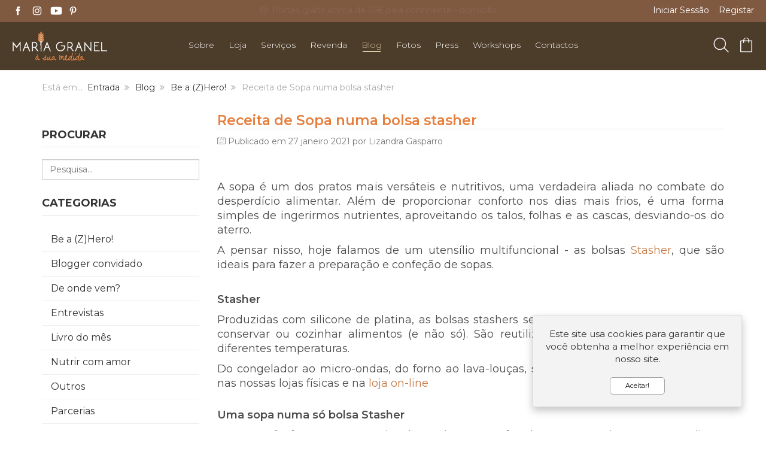

--- FILE ---
content_type: text/html; charset=utf-8
request_url: https://www.mariagranel.com/blog/12-be-a-z-hero/196-receita-de-sopa-numa-bolsa-stasher
body_size: 13470
content:
<!DOCTYPE html>
<html lang="pt-pt" dir="ltr" class="responsive com-content view-article no-layout no-task itemid-131 version-2.4 xpto">
<head prefix="og: http://ogp.me/ns# fb: http://ogp.me/ns/fb# article: http://ogp.me/ns/article#">
	<base href="https://www.mariagranel.com/blog/12-be-a-z-hero/196-receita-de-sopa-numa-bolsa-stasher" />
	<meta http-equiv="content-type" content="text/html; charset=utf-8" />
	<meta http-equiv="X-UA-Compatible" content="IE=edge" />
	<meta name="author" content="Lizandra Gasparro" />
	<meta name="HandheldFriendly" content="true" />
	<meta name="apple-touch-fullscreen" content="yes" />
	<meta name="viewport" content="width=device-width, initial-scale=1.0" />
	<meta name="robots" content="max-snippet:-1, max-image-preview:large, max-video-preview:-1" />
	<meta name="twitter:card" content="summary" />
	<meta property="og:type" content="article" />
	<meta property="og:url" content="https://www.mariagranel.com/blog/12-be-a-z-hero/196-receita-de-sopa-numa-bolsa-stasher" />
	<meta property="og:title" content="Receita de Sopa numa bolsa stasher" />
	<meta property="og:description" content="Um blog cheio de energias positivas e a granel! Venha ler um pouco mais..." />
	<meta name="description" content="Um blog cheio de energias positivas e a granel! Venha ler um pouco mais..." />
	<meta name="generator" content="Joomla! - Open Source Content Management" />
	<title>Receita de Sopa numa bolsa stasher</title>
	<link href="//fonts.gstatic.com" rel="dns-prefetch" />
	<link href="https://www.mariagranel.com/component/search/?Itemid=131&amp;catid=12&amp;id=196&amp;format=opensearch" rel="search" title="Pesquisa Maria Granel" type="application/opensearchdescription+xml" />
	<link href="/images/faviconmaria.png" rel="shortcut icon" type="image/x-icon" />
	<link href="https://www.mariagranel.com/blog/12-be-a-z-hero/196-receita-de-sopa-numa-bolsa-stasher" rel="canonical" />
	<link href="/plugins/system/jce/css/content.css?cf32002cf4067293d4b3319a47383496" rel="stylesheet" type="text/css" />
	<link href="/media/com_vpadvanceduser/css/icons.css?ver=2.0" rel="stylesheet" type="text/css" />
	<link href="/media/com_vpadvanceduser/css/general.css?ver=2.0" rel="stylesheet" type="text/css" />
	<link href="/media/vpframework/css/bootstrap.min.css?v=5.4" rel="stylesheet" type="text/css" />
	<link href="/media/vpframework/css/font-awesome.css?v=5.4" rel="stylesheet" type="text/css" />
	<link href="/media/vpframework/css/animate.css?v=5.4" rel="stylesheet" type="text/css" />
	<link href="/media/vpframework/css/bootstrap-dialog.min.css?v=5.4" rel="stylesheet" type="text/css" />
	<link href="/media/vpframework/css/bootstrap-select.min.css?v=5.4" rel="stylesheet" type="text/css" />
	<link href="/media/vpframework/css/jquery.owl.carousel.min.css?v=5.4" rel="stylesheet" type="text/css" />
	<link href="/media/vpframework/css/jquery.nanoscroller.min.css?v=5.4" rel="stylesheet" type="text/css" />
	<link href="/media/vpframework/css/jquery.mmenu.all.min.css?v=5.4" rel="stylesheet" type="text/css" />
	<link href="/templates/vp_smart/css/menu.css?v=2.4" rel="stylesheet" type="text/css" />
	<link href="/templates/vp_smart/css/megamenu.css?v=2.4" rel="stylesheet" type="text/css" />
	<link href="/templates/vp_smart/css/offcanvas.css?v=2.4" rel="stylesheet" type="text/css" />
	<link href="/templates/vp_smart/css/virtuemart.css?v=2.4" rel="stylesheet" type="text/css" />
	<link href="/templates/vp_smart/css/template.css?v=2.4" rel="stylesheet" type="text/css" />
	<link href="/templates/vp_smart/css/template-responsive.css?v=2.4" rel="stylesheet" type="text/css" />
	<link href="/templates/vp_smart/css/virtuemart-responsive.css?v=2.4" rel="stylesheet" type="text/css" />
	<link href="https://fonts.googleapis.com/css?family=Montserrat%3Aregular&subnet=latin" rel="stylesheet" type="text/css" />
	<link href="/modules/mod_vp_ajax_search/assets/css/module.css?ver=1.2" rel="stylesheet" type="text/css" />
	<link href="/templates/vp_smart/css/themes/default.css?v=2.4" rel="stylesheet" type="text/css" />
	<link href="/templates/vp_smart/css/custom/custom.css?v=2.4" rel="stylesheet" type="text/css" />
	<link href="/templates/vp_smart/css/custom/customControladores.css?v=2.4" rel="stylesheet" type="text/css" />
	<link href="/templates/vp_smart/css/custom/customIcons.css?v=2.4" rel="stylesheet" type="text/css" />
	<link href="/templates/vp_smart/css/custom/custom_cadastro.css?v=2.4" rel="stylesheet" type="text/css" />
	<link href="/templates/vp_smart/css/custom/custom_wishlist.css?v=2.4" rel="stylesheet" type="text/css" />
	<link href="/templates/vp_smart/css/custom/customcart.css?v=2.4" rel="stylesheet" type="text/css" />
	<style type="text/css">
		.vp-profile-picture-cont,.vpau-avatar-image{width:90px;height:90px;}
		.vpf-colorfield-54757271756f697365 {background-color: #40E0D0 !important}
		.vpf-colorfield-426c7565 {background-color: #3c4477 !important}
		.vpf-colorfield-507572706c65 {background-color: #800080 !important}
		.vpf-colorfield-50696e6b {background-color: #FFCBDB !important}
		.vpf-colorfield-526564 {background-color: #d34b56 !important}
		.vpf-colorfield-47726179 {background-color: #9FA8AB !important}
		.vpf-colorfield-5768697465 {background-color: #FFF !important}
		.btn-colorfield.vpf-colorfield-5768697465 {border-color: #DDD !important}
		.vpf-colorfield-426c61636b {background-color: #000 !important}
		.vpf-colorfield-4e617679 {background-color: #222035 !important}
		.vpf-colorfield-42726f776e {background-color: #915039 !important}
		.vpf-colorfield-477265656e {background-color: #5eb160 !important}		body {
			font-family: 'Montserrat', Verdana, sans-serif;
		}
		h1, h2, h3, h4, h5 {
			font-family: 'Montserrat', Verdana, sans-serif;
		}

.vpajaxsearch-suggestion {
	width: 25%;
}
@media (min-width: 992px) and (max-width: 1200px) {
	.vpajaxsearch-suggestion {
		width: 33.33333333%;
	}
}
@media(min-width: 768px) and (max-width: 991px) {
	.vpajaxsearch-suggestion {
		width: 50%;
	}
}
@media(max-width: 767px) {
	.vpajaxsearch-suggestion {
		width: 100%;
	}
}

	</style>
	<script type="application/json" class="joomla-script-options new">{"csrf.token":"3b7c3ead92cced89a49cff6de19c111d","system.paths":{"root":"","base":""},"joomla.jtext":{"JALL":"Tudo","JCANCEL":"Cancelar","JSAVE":"Guardar","JSHOW":"Exibir","JSUBMIT":"Enviar","JYES":"Sim","JNO":"N\u00e3o","ERROR":"Erro","MESSAGE":"Mensagem","NOTICE":"Aviso","WARNING":"Alerta","JLIB_HTML_BEHAVIOR_CLOSE":"Fechar","PLG_SYSTEM_VPFRAMEWORK_COMPARE":"Comparar","PLG_SYSTEM_VPFRAMEWORK_WISHLIST_SHOW":"Ver Favoritos","COM_VIRTUEMART_PRODUCT_ADDED_SUCCESSFULLY":"Produto adicionado com sucesso","TPL_VP_SMART_SELECTPICKER_NOTHING_SELECTED":"Nothing selected","TPL_VP_SMART_SELECTPICKER_NO_RESULT":"No results match","TPL_VP_SMART_SELECTPICKER_ITEM_SELECTED":"{0} item selected","TPL_VP_SMART_SELECTPICKER_N_ITEMS_SELECTED":"{0} items selected","TPL_VP_SMART_SELECTPICKER_ITEM_LIMIT_REACHED":"Limit reached ({n} item max)","TPL_VP_SMART_SELECTPICKER_N_ITEMS_LIMIT_REACHED":"Limit reached ({n} items max)","TPL_VP_SMART_SELECTPICKER_GROUP_ITEM_LIMIT_REACHED":"Group limit reached ({n} item max)","TPL_VP_SMART_SELECTPICKER_GROUP_N_ITEMS_LIMIT_REACHED":"Group limit reached ({n} items max)","TPL_VP_SMART_SELECTPICKER_SELECT_ALL":"Select All","TPL_VP_SMART_SELECTPICKER_DESELECT_ALL":"Deselect All","TPL_VP_SMART_SELECTPICKER_SEPARATOR":", ","PLG_SYSTEM_VPFRAMEWORK_ITEM_ADDED":"Item adicionado com sucesso","JLIB_FORM_FIELD_INVALID":"Campo inv\u00e1lido:&#160"},"system.keepalive":{"interval":840000,"uri":"\/component\/ajax\/?format=json"}}</script>
	<script src="/media/vpframework/js/media/system/js/core.js?cf32002cf4067293d4b3319a47383496" type="text/javascript"></script>
	<script src="/media/jui/js/jquery.min.js?cf32002cf4067293d4b3319a47383496" type="text/javascript"></script>
	<script src="/media/jui/js/jquery-noconflict.js?cf32002cf4067293d4b3319a47383496" type="text/javascript"></script>
	<script src="/media/jui/js/jquery-migrate.min.js?cf32002cf4067293d4b3319a47383496" type="text/javascript"></script>
	<script src="/media/system/js/caption.js?cf32002cf4067293d4b3319a47383496" type="text/javascript"></script>
	<!--[if lt IE 9]><script src="/media/system/js/polyfill.event.js?cf32002cf4067293d4b3319a47383496" type="text/javascript"></script><![endif]-->
	<script src="/media/system/js/keepalive.js?cf32002cf4067293d4b3319a47383496" type="text/javascript"></script>
	<script src="/media/com_vpadvanceduser/js/js.biscuit.min.js?ver=2.0" type="text/javascript"></script>
	<script src="/media/com_vpadvanceduser/js/general.min.js?ver=2.0" type="text/javascript"></script>
	<script src="/media/com_vpadvanceduser/js/social-buttons.min.js?ver=2.0" type="text/javascript"></script>
	<script src="/media/vpframework/js/modernizr.min.js?v=5.4" type="text/javascript"></script>
	<script src="/templates/vp_smart/js/jquery-ui.min.js" type="text/javascript"></script>
	<script src="/media/vpframework/js/fix-ui-conflict.js" type="text/javascript"></script>
	<script src="/media/vpframework/js/bootstrap.min.js?v=5.4" type="text/javascript"></script>
	<script src="/media/vpframework/js/vpframework.min.js?v=5.4" type="text/javascript"></script>
	<script src="/media/vpframework/js/bootstrap-dialog.min.js?v=5.4" type="text/javascript"></script>
	<script src="/media/vpframework/js/bootstrap-select.min.js?v=5.4" type="text/javascript"></script>
	<script src="/media/vpframework/js/jquery.easing.min.js?v=5.4" type="text/javascript"></script>
	<script src="/media/vpframework/js/jquery.hoverIntent.min.js?v=5.4" type="text/javascript"></script>
	<script src="/media/vpframework/js/jquery.lazyload.min.js?v=5.4" type="text/javascript"></script>
	<script src="/media/vpframework/js/jquery.raty.min.js?v=5.4" type="text/javascript"></script>
	<script src="/media/vpframework/js/jquery.waitforimages.min.js?v=5.4" type="text/javascript"></script>
	<script src="/media/vpframework/js/jquery.equalheight.min.js?v=5.4" type="text/javascript"></script>
	<script src="/media/vpframework/js/jquery.owl.carousel.min.js?v=5.4" type="text/javascript"></script>
	<script src="/media/vpframework/js/scrollreveal.min.js?v=5.4" type="text/javascript"></script>
	<script src="/media/vpframework/js/jquery.nanoscroller.min.js?v=5.4" type="text/javascript"></script>
	<script src="/media/vpframework/js/jquery.mmenu.all.min.js?v=5.4" type="text/javascript"></script>
	<script src="/templates/vp_smart/js/menu.min.js?v=2.4" type="text/javascript"></script>
	<script src="/templates/vp_smart/js/megamenu.min.js?v=2.4" type="text/javascript"></script>
	<script src="/templates/vp_smart/js/offcanvas.min.js?v=2.4" type="text/javascript"></script>
	<script src="/templates/vp_smart/js/template.min.js?v=2.4" type="text/javascript"></script>
	<script src="/media/system/js/punycode.js?cf32002cf4067293d4b3319a47383496" type="text/javascript"></script>
	<script src="/media/vpframework/js/media/system/js/validate.js?cf32002cf4067293d4b3319a47383496" type="text/javascript"></script>
	<script src="/modules/mod_vp_ajax_search/assets/js/ajaxsearch.min.js?ver=1.2" type="text/javascript"></script>
	<script type="text/javascript">
jQuery(function($){ initTooltips(); $("body").on("subform-row-add", initTooltips); function initTooltips (event, container) { container = container || document;$(container).find(".hasTooltip").tooltip({"html": true,"container": "body"});} });jQuery(window).on('load',  function() {
				new JCaption('img.caption');
			});
		!(function($){$(function(){$("a:contains('Esqueceu-se do nome de utilizador?')").each(function(){if ($(this).parent().prop('tagName').toUpperCase() == 'LI'){$(this).parent().remove();}else{$(this).remove();}});});})(jQuery);
var sr = window.sr || ScrollReveal();
	jQuery(document).ready(function($) {
		$(window).load(function() {
			$(document).trigger('updateVirtueMartCartModule');
		});
	});
	
	</script>
	
	<!-- Facebook Pixel Conversion Tracking Tag -->
	<script type="text/javascript">
		!function(f,b,e,v,n,t,s)
		{if(f.fbq)return;n=f.fbq=function(){n.callMethod?
		n.callMethod.apply(n,arguments):n.queue.push(arguments)};
		if(!f._fbq)f._fbq=n;n.push=n;n.loaded=!0;n.version='2.0';
		n.queue=[];t=b.createElement(e);t.async=!0;
		t.src=v;s=b.getElementsByTagName(e)[0];
		s.parentNode.insertBefore(t,s)}(window, document,'script',
		'https://connect.facebook.net/en_US/fbevents.js');

		fbq('init', '1314317698931871');
		fbq('track', 'PageView');

	</script>
	<script type="application/json" class="vpau-script-strings new">{"COM_VPADVANCEDUSER_MSG_REQUIRED_FIELD":"Preencha este campo.","JERROR_LAYOUT_REQUESTED_RESOURCE_WAS_NOT_FOUND":"O recurso solicitado n\u00e3o foi encontrado.","COM_USERS_PROFILE_EMAIL1_MESSAGE":"O email que forneceu j\u00e1 se encontra no sistema ou \u00e9 inv\u00e1lido. Por favor, introduza um endere\u00e7o de email diferente.","COM_USERS_PROFILE_USERNAME_MESSAGE":"O nome de utilizador que introduziu n\u00e3o est\u00e1 dispon\u00edvel. Por favor, escolha outro nome de utilizador.","COM_USERS_INVALID_EMAIL":"Endere\u00e7o de email inv\u00e1lido","COM_VPADVANCEDUSER_MSG_EMAIL2":"Os endere\u00e7os de e-mail que inseriu n\u00e3o coincidem.","COM_VPADVANCEDUSER_MSG_PASSWORD2":"As senhas inseridas n\u00e3o s\u00e3o iguais.","COM_USERS_MSG_NOT_ENOUGH_INTEGERS_N":"A senha n\u00e3o possui d\u00edgitos suficientes. Deve ter pelo menos %s d\u00edgitos.","COM_USERS_MSG_NOT_ENOUGH_INTEGERS_N_1":"A senha n\u00e3o possui d\u00edgitos suficientes. Deve ter pelo menos 1 d\u00edgito.","COM_USERS_MSG_NOT_ENOUGH_SYMBOLS_N":"A senha n\u00e3o possui s\u00edmbolos suficientes. Deve conter pelo menos %s s\u00edmbolos.","COM_USERS_MSG_NOT_ENOUGH_SYMBOLS_N_1":"A senha n\u00e3o possui s\u00edmbolos suficientes. Deve ter pelo menos 1 s\u00edmbolo.","COM_USERS_MSG_NOT_ENOUGH_UPPERCASE_LETTERS_N":"A senha n\u00e3o cont\u00e9m caracteres mai\u00fasculos suficientes. Deve ter pelo menos %s caracteres mai\u00fasculos.","COM_USERS_MSG_NOT_ENOUGH_UPPERCASE_LETTERS_N_1":"A senha n\u00e3o cont\u00e9m caracteres mai\u00fasculos suficientes. Deve ter pelo menos 1 car\u00e1cter mai\u00fasculo.","COM_USERS_MSG_PASSWORD_TOO_LONG":"A senha \u00e9 demasiado longa. As senhas devem ter menos de 100 caracteres.","COM_USERS_MSG_PASSWORD_TOO_SHORT_N":"A senha \u00e9 demasiado pequena. As senhas devem ter pelo menos %s caracteres.","COM_USERS_MSG_SPACES_IN_PASSWORD":"A senha n\u00e3o deve conter espa\u00e7os."}</script>
	<script type="application/json" class="vpau-script-options new">{"base_url":"","live_validation":0,"ajax_validation":0,"password_length":4,"password_integers":0,"password_symbols":0,"password_uppercase":0,"version":"2.0"}</script>
	<!-- Start: Google Structured Data -->
            
<script type="application/ld+json">
{
    "@context": "https://schema.org",
    "@type": "BreadcrumbList",
    "itemListElement": [
        {
            "@type": "ListItem",
            "position": 1,
            "name": "Home",
            "item": "https://www.mariagranel.com/"
        },
        {
            "@type": "ListItem",
            "position": 2,
            "name": "Blog",
            "item": "https://www.mariagranel.com/blog"
        },
        {
            "@type": "ListItem",
            "position": 3,
            "name": "Be a (Z)Hero!",
            "item": "https://www.mariagranel.com/blog/12-be-a-z-hero"
        },
        {
            "@type": "ListItem",
            "position": 4,
            "name": "Receita de Sopa numa bolsa stasher",
            "item": "https://www.mariagranel.com/blog/12-be-a-z-hero/196-receita-de-sopa-numa-bolsa-stasher"
        }
    ]
}
</script>
            <!-- End: Google Structured Data -->
	<meta property="og:type" content="article" />
	<meta property="og:title" content="Receita de Sopa numa bolsa stasher" />
	<meta property="og:url" content="https://www.mariagranel.com/blog/12-be-a-z-hero/196-receita-de-sopa-numa-bolsa-stasher" />
	<meta property="og:site_name" content="Maria Granel" />
	<meta property="og:description" content="Um blog cheio de energias positivas e a granel! Venha ler um pouco mais..." />
	<meta property="og:image" content="https://www.mariagranel.com/images/stasher_cooking_veggies.jpg" />
	<meta property="og:image:width" content="1000" />
	<meta property="og:image:height" content="1000" />
	<meta property="og:image:type" content="image/jpeg" />
	<meta property="article:published_time" content="2021-01-27 10:00:36" />
	<script type="application/json" class="vpf-script-options new">{"URI":"\/index.php","AJAXURI":"\/index.php?option=com_ajax&plugin=vpframework&format=json","PATH":"https:\/\/www.mariagranel.com\/","TOKEN":"3b7c3ead92cced89a49cff6de19c111d","ITEMID":131,"UPDATE_TOKEN":0,"VP_MINICART_MODULE_CLASS":"vp-minicart"}</script>

	<link href="https://fonts.googleapis.com/css2?family=Montserrat:wght@300;400;600;700;900&display=swap" rel="stylesheet">
	<meta name="viewport" content="width=device-width, initial-scale=1.0, maximum-scale=1.0, user-scalable=no" />

<!--<meta property="og:url" content="https://www.mariagranel.com/">
<meta property="og:type" content="website">
<meta property="og:title" content="Maria Granel">
<meta property="og:description" content="Mercearia bio a granel e primeira zero waste store portuguesa">-->

<meta property="og:image" content="https://www.mariagranel.com/images/opengraph.jpg">
<meta name="twitter:image" content="https://www.mariagranel.com/images/opengraph.jpg">
 
<!-- Twitter Meta Tags --> 
<!--<meta name="twitter:card" content="summary_large_image">
<meta property="twitter:domain" content="mariagranel.com">
<meta property="twitter:url" content="https://www.mariagranel.com/">
<meta name="twitter:title" content="Maria Granel">
<meta name="twitter:description" content="Mercearia bio a granel e primeira zero waste store portuguesa">-->


</head>
<body>
	<div class="vpf-wrapper">
						<div class="vpf-topbar">
		<div class="container-fluid noPadding">
			<div class="inner-container">
				<div class="row">
											<div class="top-left col-xs-12 col-sm-3 col-md-3">
							<div class="inline-mod hidden-xs" data-mod-id="107"><div class="topmod-content">

<div class="custom hidden-xs"  >
	<center><a href="https://www.facebook.com/mariagranel.lx/" target="blank"><image src="/images/2020/06/04/fb.png" width="20px" alt="Facebook" title="Facebook"></a>
&nbsp;
<a href="https://www.instagram.com/mariagranel.lx/" target="blank"><image src="/images/2020/06/04/insta.png"  alt="Instagram" title="Instagram" width="20px"></a>&nbsp;&nbsp;
<a href="https://www.youtube.com/channel/UCxXMj7NA9E96UXGrw7qScWQ?view_as=subscriber" target="blank"><image src="/images/2020/06/04/youtube.png"  alt="Youtube" title="Youtube" width="20px"></a>&nbsp;
<a href="https://www.pinterest.pt/mariagranellx/pins/" target="blank"><image src="/images/2020/06/04/pinterest.png"  alt="Pinterest" title="Pinterest" width="20px"></a>&nbsp;
</center></div>
</div></div>
						</div>
																<div class="top-center col-xs-12 col-sm-6 col-md-6">
							<div class="inline-mod" data-mod-id="199"><div class="topmod-content">

<div class="custom"  >
	<!-- Ticker -->
<div class="container-fluid noPadding">
<div class="tickerAlert">
<div id="ticker-1">
<p><span class="icon-boxencomenda"></span>Expedição sem plástico para todo o país</p>
</div>
<div id="ticker-2">
<p><span class="icon-boxencomenda"></span>Portes grátis acima de 65€ para continente - domicílio</p>
</div>
<div id="ticker-3">
<p><span class="icon-boxencomenda"></span>Portes grátis acima de 55€ para locky CTT-continente</p>
</div>
<div id="ticker-4">
<p><span class="icon-lojamg"></span>Levante as suas encomendas na loja física</p>
</div>
<div id="ticker-5">
<p><span class="icon-cartaorefeicao"></span>Aceitamos cartões-refeição nas lojas físicas</p>
</div>
</div>
</div></div>
</div></div>
						</div>
																<div class="top-right col-xs-12 col-sm-3 col-md-3">
							<div class="inline-mod right"><div class="topmod-content"><ul class="nav list-inline">
<li class="menuitem item-122"><a  data-modallogin="1" data-loginreturn="aW5kZXgucGhwP29wdGlvbj1jb21fY29udGVudCZ2aWV3PWFydGljbGUmY2F0aWQ9MTImaWQ9MTk2Jkl0ZW1pZD0xMzE=" data-logoutreturn="aW5kZXgucGhwP29wdGlvbj1jb21fY29udGVudCZ2aWV3PWFydGljbGUmY2F0aWQ9MTImaWQ9MTk2Jkl0ZW1pZD0xMzE=" href="/login" >Iniciar Sessão</a></li><li class="menuitem item-301"><a href="/registar" >Registar</a></li></ul>
</div></div>
						</div>
									</div>
			</div>
		</div>
	</div>
			<header id="vpf-header" class="affix-on-scroll">
	<div class="header-top">
		<div class="container-fluid" style="padding:0;">
			<div class="inner-container">
				<div class="row row-condensed">
					<div class="col-md-2 vpf-logo col-sm-11 col-xs">
						<a class="brand" href="/"><img class="site-logo logo-general img-responsive" src="https://www.mariagranel.com/images/logo-maria-granel.png" alt="Maria Granel" /></a>
					</div>

<!--<a href="/index.php/cart"><span class="icon-carrinho"></span></a>-->
					<div class="mobIcons visible-xs visible-sm">
						<ul>
													<li><a href="#" class="show-header-search"><span class="icon-pesquisa"></span></a></li>		
							<li>
								<a href="/cart">
													<div class="mini-cart-mod inline-block header-add-margin">
								<div class="vp-minicart">
	<div class="vp-dropmod-container">
		<!-- Carrinho Webpage -->
		<div class="vp-dropmod-anchor btn-jewel-group hidden-xs hidden-sm">			
			<a href="/cart" class="empty">
				<span class="icon-carrinho">
			</a>			
			<div class="jewel jewel-top jewel-invert hide">
				<span class="product-count">0</span>
			</div>
		</div>

		<!-- Carrinho Mobile -->
		<div class="btn-jewel-group visible-xs visible-sm">			
			<a href="/cart" class="empty">
				<span class="icon-carrinho">
			</a>			
			<div class="jewel jewel-top jewel-invert hide">
				<span class="product-count">0</span>
			</div>
		</div>
		
		<!--<span class="mini-cart-total">0,00 €</span>-->
		<div class="vp-dropmod-inner">
			<div class="vp-dropmod-contents">
									<div class="vp-dropmod-header empty">
						<div class="row row-mini">
							<div class="col-xs-12 align-center">
								Não existem produtos no seu carrinho de compras.							</div>
						</div>
					</div>
								<div class="vp-dropmod-loader hide"><div class="inner"></div></div>
			</div>	
		</div>		
	</div>
</div>


							</div>
											</a>
							</li>
						</ul>
					</div>



										<div class="offcanvas-toggle-container hidden-lg hidden-md">
						<a class="btn navbar-toggle vpf-offcanvas-toggle" href="#vpf-offcanvas" style="margin-left:15px;">
							<span class="sr-only">Toggle menu</span>
							<i class="icon-menu"></i>
						</a>
					</div>
																<div class="col-md-8 header-add-margin hidden-sm hidden-xs">
							<nav class="navbar navbar-mainmenu visible-md-block visible-lg-block vpf-mainmenu" role="navigation">
								<div class="collapse navbar-collapse vpf-mega-menu-container">
									<ul class="nav navbar-nav vpf-menu" data-animate="slide" data-easing-open="easeInQuad" data-easing-close="easeInQuad" data-easing-time="150">
<li class="menuitem item-260 level-1 deeper parent mega-expand"><a href="/sobre" ><span class="menu-group"><span class="menu-title">Sobre</span></span></a><div class="mega-sub-cont mega-menu-expand" data-megamenu-width="250"><ul class="row row-condensed"><li class="menuitem item-270 level-2 submenu col-xs-12"><a href="/sobre#mnu1" ><span class="menu-group"><span class="menu-title">A nossa história</span></span></a></li><li class="menuitem item-272 level-2 submenu col-xs-12"><a href="/sobre#mnu2" ><span class="menu-group"><span class="menu-title">A nossa inspiração</span></span></a></li><li class="menuitem item-271 level-2 submenu col-xs-12"><a href="/sobre#mnu3" ><span class="menu-group"><span class="menu-title">Missão e Conceito</span></span></a></li><li class="menuitem item-273 level-2 submenu col-xs-12"><a href="/sobre#mnu4" ><span class="menu-group"><span class="menu-title">Produtores e Fornecedores</span></span></a></li><li class="menuitem item-280 level-2 submenu col-xs-12"><a href="/sobre#mnu5" ><span class="menu-group"><span class="menu-title">Em Comunidade</span></span></a></li></ul></div></li><li class="menuitem item-121 level-1"><a href="/produtos" ><span class="menu-group"><span class="menu-title">Loja</span></span></a></li><li class="menuitem item-261 level-1 deeper parent mega-expand"><a href="#" ><span class="menu-group"><span class="menu-title">Serviços</span></span></a><div class="mega-sub-cont mega-menu-expand" data-megamenu-width="250"><ul class="row row-condensed"><li class="menuitem item-274 level-2 submenu col-xs-12"><a href="/servicos/programa-z-h-ero" ><span class="menu-group"><span class="menu-title">Programa Z(h)ero</span></span></a></li><li class="menuitem item-275 level-2 submenu col-xs-12"><a href="/servicos/pantry-makeover" ><span class="menu-group"><span class="menu-title">Pantry Makeover</span></span></a></li></ul></div></li><li class="menuitem item-262 level-1"><a href="/revenda" ><span class="menu-group"><span class="menu-title">Revenda</span></span></a></li><li class="menuitem item-131 level-1 active active"><a href="/blog" ><span class="menu-group"><span class="menu-title">Blog</span></span></a></li><li class="menuitem item-263 level-1"><a href="/fotos" ><span class="menu-group"><span class="menu-title">Fotos</span></span></a></li><li class="menuitem item-264 level-1"><a href="/press" ><span class="menu-group"><span class="menu-title">Press</span></span></a></li><li class="menuitem item-283 level-1"><a href="/workshops" ><span class="menu-group"><span class="menu-title">Workshops</span></span></a></li><li class="menuitem item-252 level-1"><a href="/contactos" ><span class="menu-group"><span class="menu-title">Contactos</span></span></a></li></ul>
								</div>
							</nav>
						</div>
									
					<div class="col-md-2 last-group">						
						
						<div class="navbar navbar-offcanvas">							
														<div class="navbar-offcanvas-modules align-right" data-align="check">
																									<div class="search-mod-icon inline-block header-add-margin">										
										<a href="#" class="color-base show-header-search"><span class="icon-pesquisa"></span></a>
										<!--<a href="#" class="color-base show-header-search"><img class="ss-menu-icon" src="https://www.mariagranel.com/images/icons/pesquisa.png"></a>-->
									</div>
																
																	<div class="mini-cart-mod inline-block header-add-margin">
										<div class="vp-minicart">
	<div class="vp-dropmod-container">
		<!-- Carrinho Webpage -->
		<div class="vp-dropmod-anchor btn-jewel-group hidden-xs hidden-sm">			
			<a href="/cart" class="empty">
				<span class="icon-carrinho">
			</a>			
			<div class="jewel jewel-top jewel-invert hide">
				<span class="product-count">0</span>
			</div>
		</div>

		<!-- Carrinho Mobile -->
		<div class="btn-jewel-group visible-xs visible-sm">			
			<a href="/cart" class="empty">
				<span class="icon-carrinho">
			</a>			
			<div class="jewel jewel-top jewel-invert hide">
				<span class="product-count">0</span>
			</div>
		</div>
		
		<!--<span class="mini-cart-total">0,00 €</span>-->
		<div class="vp-dropmod-inner">
			<div class="vp-dropmod-contents">
									<div class="vp-dropmod-header empty">
						<div class="row row-mini">
							<div class="col-xs-12 align-center">
								Não existem produtos no seu carrinho de compras.							</div>
						</div>
					</div>
								<div class="vp-dropmod-loader hide"><div class="inner"></div></div>
			</div>	
		</div>		
	</div>
</div>


									</div>
																									<div class="scroll-to-top-cont inline-block hidden-md hidden-lg">
										<a href="#" class="scroll-to-top-sm color-base" data-scroll="top">
											<span class="sr-only">Ir para o topo</span><i class="fa fa-angle-double-up fa-2x"></i>
										</a>
										<a href="#" class="scroll-to-bottom-sm color-base" data-scroll="bottom">
											<span class="sr-only">PLG_SYSTEM_VPFRAMEWORK_SCROLL_TO_BOTTOM</span><i class="fa fa-angle-double-down fa-2x"></i>
										</a>
									</div>
															</div>
													</div>
					
					</div>
						
				</div>
				
			</div>
		</div>


					<div class="header-search">
				<div class="header-search-inner">
					<div class="search">
	<form action="/produtos/results,1-24?search=true" data-action="/component/ajax/?module=vp_ajax_search&amp;method=get&amp;format=json&amp;Itemid=131" class="vpajaxsearch-line-loader" method="get" data-searchform>
					<div class="vpajaxsearch-loader-wrapper"><div class="vpajaxsearch-loader"></div></div>
				<label for="mod-vp-ajax-search-searchword" class="sr-only"></label>
		<input type="search" name="keyword" id="mod-vp-ajax-search-searchword" class="form-control search-query input-lg" value="" placeholder="Procurar Produtos..." autocomplete="off" data-ajaxsearch="true" data-foundtext="Produtos Encontrados" data-viewalltext="Ver todos..." data-limit="12" data-catid="0" data-minchars="2" />
					<input type="hidden" name="option" value="com_virtuemart" />
					<input type="hidden" name="view" value="category" />
					<input type="hidden" name="limitstart" value="0" />
					<input type="hidden" name="virtuemart_category_id" value="0" />
			</form>
</div>
					<a href="#" class="close-header-search light-link pull-right"><i class="fa fa-smart-cross fa-2x"></i></a>
				</div>
			</div>
		
				
	

	</div>
			
</header>							
			<section id="breadcrumbs">
		<div class="container">
			<div class="inner-container">
				<div class="breadcrumbs-cont">
					<div class="no-style-module-cont" data-mod-id="17"><div class="breadcrumbs-inner">
		<ul class="breadcrumb has-here">
		<li class="active text-muted">Está em... &#160;</li><li><a class="hover-invert" href="/">Entrada</a></li><li><a class="hover-invert" href="/blog">Blog</a></li><li><a class="hover-invert" href="/blog/12-be-a-z-hero">Be a (Z)Hero!</a></li><li class="active">Receita de Sopa numa bolsa stasher</li>	</ul>
	</div>
</div>
				</div>
			</div>
		</div>
	</section>
		<div id="mainbody">
	<div class="container">
		<div class="inner-container">
									<div class="row">
									<aside id="left-aside" class="col-xs-12 col-sm-12 col-md-3">
												<div class="aside-inner">
							<div class="module-cont module-block" data-mod-id="193"><h3 class="mod-header"><span class="mod-header-title">Procurar</span></h3><div class="search">
	<form action="/blog" method="post" data-searchform>
		<label for="mod-search-searchword" class="sr-only">Pesquisa...</label> <input name="searchword" id="mod-search-searchword" maxlength="200"  class="form-control search-query" type="text" size="0" value="" placeholder="Pesquisa..." />		<input type="hidden" name="task" value="search"/>
		<input type="hidden" name="option" value="com_search"/>
		<input type="hidden" name="Itemid" value="131"/>
	</form>
</div>
</div><div class="module-cont module-block" data-mod-id="140"><h3 class="mod-header"><span class="mod-header-title">Categorias</span></h3><ul class="categories-module mod-list">
	<li> 		<h4>
		<a href="/blog/12-be-a-z-hero">
		Be a (Z)Hero!					</a>
		</h4>

					</li>
	<li> 		<h4>
		<a href="/blog/13-blogger-convidado">
		Blogger convidado					</a>
		</h4>

					</li>
	<li> 		<h4>
		<a href="/blog/14-de-onde-vem">
		De onde vem?					</a>
		</h4>

					</li>
	<li> 		<h4>
		<a href="/blog/15-entrevistas">
		Entrevistas					</a>
		</h4>

					</li>
	<li> 		<h4>
		<a href="/blog/16-livro-do-mes">
		Livro do mês					</a>
		</h4>

					</li>
	<li> 		<h4>
		<a href="/blog/17-nutrir-com-amor">
		Nutrir com amor					</a>
		</h4>

					</li>
	<li> 		<h4>
		<a href="/blog/18-outros">
		Outros					</a>
		</h4>

					</li>
	<li> 		<h4>
		<a href="/blog/19-parcerias">
		Parcerias					</a>
		</h4>

					</li>
	<li> 		<h4>
		<a href="/blog/20-podcast">
		Podcast					</a>
		</h4>

					</li>
	<li> 		<h4>
		<a href="/blog/21-produto-do-mes">
		Produto do mês					</a>
		</h4>

					</li>
	<li> 		<h4>
		<a href="/blog/22-receitas">
		Receitas					</a>
		</h4>

					</li>
	<li> 		<h4>
		<a href="/blog/26-historias-bonitas-da-loja">
		Histórias bonitas da loja					</a>
		</h4>

					</li>
	<li> 		<h4>
		<a href="/blog/35-comunidade">
		ComUnidade					</a>
		</h4>

					</li>
</ul>
</div>
						</div>
					</aside>
								<div id="content" class="col-xs-12 col-sm-12 col-md-9">
															<main id="main" role="main">
						<div id="system-message-container">
	</div>

							<div class="item-page" >
		
											<div class="page-header" style="padding-top:0px;">
			<h2 >
																						<a  style="font-size: 26px;color:#e67e3c;  line-height: 34px;font-weight:600;" class="hover-invert" href="/blog/12-be-a-z-hero/196-receita-de-sopa-numa-bolsa-stasher" > Receita de Sopa numa bolsa stasher</a>
												</h2>

		</div>
		

					<div class="article-info-cont">
				<dl class="article-info text-muted list-inline">
					<dt class="article-info-term">

					</dt>


				
									<dd class="published">
						<span class="icon-calendar"></span>
						<time datetime="2021-01-27T10:00:36+00:00" >
							Publicado em 27 janeiro 2021																					<span > por Lizandra Gasparro</span>						</time>
					</dd>
				
									

													</dl>
			</div>
		
		
				
																<div class="blogText" >
			 
<p>&nbsp;</p>
<p><span style="font-weight: 400;">A sopa é um dos pratos mais versáteis e nutritivos, uma verdadeira aliada no combate do desperdício alimentar. Além de proporcionar conforto nos dias mais frios, é uma forma simples de ingerirmos nutrientes, aproveitando os talos, folhas e as cascas, desviando-os do aterro.&nbsp;</span></p>
<p><span style="font-weight: 400;">A pensar nisso, hoje falamos de um utensílio multifuncional - as bolsas <a href="https://www.stasherbag.com/">Stasher</a>, que são ideais para fazer a preparação e confeção de sopas.</span></p>
<p><b><br />Stasher</b></p>
<p><span style="font-weight: 400;">Produzidas com silicone de platina, as bolsas stashers servem para transportar, armazenar, conservar ou cozinhar alimentos (e não só). São reutilizáveis, funcionais e resistentes às diferentes temperaturas.&nbsp;</span></p>
<p><span style="font-weight: 400;">Do&nbsp;congelador ao micro-ondas, do forno ao lava-louças,&nbsp;são muitos os modelos disponíveis nas nossas lojas físicas e na&nbsp;<a href="/produtos/results,1-24?keyword=stasher&amp;option=com_virtuemart&amp;view=category&amp;limitstart=0&amp;virtuemart_category_id=0">loja on-line&nbsp;</a></span></p>
<div>&nbsp; &nbsp; &nbsp; &nbsp; &nbsp; &nbsp; &nbsp; &nbsp; &nbsp; &nbsp; &nbsp; &nbsp; &nbsp; &nbsp; &nbsp; &nbsp; &nbsp; &nbsp; &nbsp; &nbsp; &nbsp; &nbsp; &nbsp; &nbsp; &nbsp; &nbsp; &nbsp; &nbsp; &nbsp; &nbsp; &nbsp; &nbsp; &nbsp; &nbsp; &nbsp; &nbsp; &nbsp; &nbsp; &nbsp; &nbsp; &nbsp; &nbsp; &nbsp; &nbsp; &nbsp; &nbsp; &nbsp; &nbsp; &nbsp; &nbsp; &nbsp; &nbsp; &nbsp; &nbsp; &nbsp; &nbsp; &nbsp; &nbsp; &nbsp; &nbsp; &nbsp; &nbsp; &nbsp; &nbsp; &nbsp; &nbsp; &nbsp; &nbsp; &nbsp; &nbsp; &nbsp; &nbsp; &nbsp; &nbsp; &nbsp; &nbsp; &nbsp; &nbsp; &nbsp;&nbsp;</div>
<p><b>Uma sopa numa só bolsa Stasher</b></p>
<p><span style="font-weight: 400;">As sopas são fontes concentradas de nutrientes que fortalecem o organismo,&nbsp;como explica a nutricionista Joana Mendonça no artigo - <a href="/blog/17-nutrir-com-amor/198-sopa-saude-e-sustentabilidade">Sopas: saúde e sustentabilidade.</a> &nbsp;Partilhamos uma receita simples de sopa para a qual só precisarás de um utensílio - a bolsa stasher.</span></p>
<p><b><br />Sopa Vietnamita (Pho)</b></p>
<p><span style="font-weight: 400;">Ingredientes (para 2 pessoas):&nbsp;</span></p>
<ul>
<li style="font-weight: 400;"><span style="font-weight: 400;">700 ml de caldo de legumes. Reaproveite os talos, folhas e cascas dos legumes;</span></li>
<li style="font-weight: 400;"><span style="font-weight: 400;">150 gr de macarrão de arroz;</span></li>
<li style="font-weight: 400;"><span style="font-weight: 400;">2 colheres de sopa de cebolas cortadas em cubos;</span></li>
<li style="font-weight: 400;"><span style="font-weight: 400;">1/4 chávena de cenouras picadas;</span></li>
<li style="font-weight: 400;"><span style="font-weight: 400;">6 folhas de hortelã fresca;</span></li>
<li style="font-weight: 400;"><span style="font-weight: 400;">1/4 chávena de cogumelos em fatias finas;</span></li>
<li style="font-weight: 400;"><span style="font-weight: 400;">1/2 suco de limão;</span></li>
<li style="font-weight: 400;"><span style="font-weight: 400;">1 colher de sopa de gengibre ralado;</span></li>
<li style="font-weight: 400;"><span style="font-weight: 400;">1 <a href="/produtos/251-cozinha/372-acondicionamento-de-alimentos/760-stasher-large-detail">bolsa stasher tamanho grande</a>.</span></li>
</ul>
<p>&nbsp;</p>
<p><b>Passo a passo:&nbsp;</b></p>
<p><span style="font-weight: 400;">Coloca o macarrão de arroz seco na stasher. Numa panela média aquece, em fogo alto, o caldo até ferver. Deixa&nbsp;arrefecer&nbsp;por apenas alguns minutos e, em seguida, despeja com muito cuidado o caldo sobre o macarrão. Por fim, é só juntar os outros ingredientes, fechar a bolsa e deixar que descanse por cerca de 10 minutos ou até que o macarrão de arroz esteja macio. E está pronta a sopa!&nbsp;</span></p>
<p><span style="font-weight: 400;"><img src="/images/pho-soup_1024x1024.jpg" alt="" width="499" height="507" style="display: block; margin-left: auto; margin-right: auto;" />&nbsp; &nbsp; &nbsp; &nbsp; &nbsp; &nbsp; &nbsp; &nbsp; &nbsp; &nbsp; &nbsp; &nbsp; &nbsp; &nbsp; &nbsp; &nbsp; &nbsp; &nbsp; &nbsp; &nbsp; &nbsp; &nbsp; &nbsp; &nbsp; &nbsp; &nbsp; &nbsp; &nbsp; &nbsp; &nbsp; &nbsp; &nbsp; &nbsp; &nbsp; &nbsp; &nbsp; &nbsp; &nbsp; &nbsp; &nbsp; &nbsp; &nbsp; &nbsp; &nbsp; &nbsp; &nbsp; &nbsp; &nbsp; &nbsp; &nbsp; &nbsp; &nbsp; &nbsp; &nbsp; &nbsp; &nbsp; &nbsp; &nbsp; &nbsp; &nbsp; &nbsp; &nbsp; &nbsp; &nbsp; &nbsp; &nbsp; &nbsp; &nbsp; &nbsp; &nbsp; &nbsp; &nbsp; &nbsp; &nbsp; &nbsp; &nbsp; &nbsp; &nbsp; &nbsp; &nbsp; &nbsp; Fonte: Stasher.com</span></p>
<p><span style="font-weight: 400;"><br />Seja para transportar os teus </span><i><span style="font-weight: 400;">snacks </span></i><span style="font-weight: 400;">preferidos, armazenar as sobras de alimentos ou até para guardar os teus pertences, há uma bolsa stasher ideal.</span></p>
<p><span style="font-weight: 400;">Descobre a tua! </span></p>		</div>

		
		<ul class="pager pagenav">
	<li class="previous">
		<a class="hasTooltip" title="5 Cuidados a ter com as bolsas Stasher" aria-label="Artigo anterior: 5 Cuidados a ter com as bolsas Stasher" href="/blog/12-be-a-z-hero/211-5-cuidados-a-ter-com-as-bolsas-stasher" rel="prev">
			<span class="icon-chevron-left" aria-hidden="true"></span> <span aria-hidden="true">Anterior</span>		</a>
	</li>
	<li class="next">
		<a class="hasTooltip" title="Como cuidar dos pensos reutilizáveis?" aria-label="Artigo seguinte: Como cuidar dos pensos reutilizáveis?" href="/blog/12-be-a-z-hero/171-como-cuidar-dos-pensos-reutilizaveis" rel="next">
			<span aria-hidden="true">Seguinte</span> <span class="icon-chevron-right" aria-hidden="true"></span>		</a>
	</li>
</ul>
												 </div>

  <script>
    jQuery(document).ready(function () {

    jQuery('p:has(img)').addClass( "imgArea" );
	  jQuery('p:has(img) + p').addClass( "center" );

    });
	</script>
					</main>
														</div>
											</div>
			
					</div>
	</div>
</div>		
								<section id="bottom" class="bottom">
	<div class="container">
		<div class="inner-container">
										<div class="bottom-horizontal">
					<div class="row">
						<div class="col-md-3 col-sm-6 col-xs-12 horizontal-module"><div class="module-cont module-autowidth" data-mod-id="120">

<div class="custom"  >
	<div class="footer-logo"><img src="/images/logo-maria-granel.png" alt="Maria Granel" class="site-logo logo-general img-responsive" /></div>
<div class="footer-redes-container">
<div class="footer-titulo-social">Somos Sociais</div>
<div class="footer-rede"><a href="https://www.facebook.com/mariagranel.lx/" target="blank"><img src="/images/2020/05/26/facebook.png" alt="Facebook" width="16px" title="Facebook" /></a></div>
<div class="footer-rede"><a href="https://www.instagram.com/mariagranel.lx/" target="blank"><img src="/images/2020/05/26/instagram1.png" alt="Instagram" width="16px" title="Instagram" /></a></div>
<div class="footer-rede"><a href="https://www.pinterest.pt/mariagranellx/pins/" target="_blank" rel="noopener"><img src="/images/2020/06/04/pinterest.png" alt="Pintrest" width="16px" title="Pintrest" /></a></div>
<div class="footer-rede"><a href="https://www.youtube.com/channel/UCxXMj7NA9E96UXGrw7qScWQ" target="_blank" rel="noopener" title="Youtube"><img src="/images/2020/06/04/youtube.png" alt="Youtube" width="16px" title="Youtube" /></a></div>
<div style="clear: both;">&nbsp;</div>
</div>
<div class="footer-titulo-social">Membro</div>
<center><a href="https://bcsdportugal.org/membros/" target="blank"><img src="/images/BCSD-PORTUGAL.png" alt="" width="100px" /></a></center>
<div style="clear: both;">&nbsp;</div>
<div class="footer-titulo-social">Certificação Biológica</div>
<center><img src="/images/sativa2.png" alt="" width="60px" />&nbsp;&nbsp; <img src="/images/kiwa_bio.png" alt="" width="55px" /></center>
<div style="clear: both;">&nbsp;</div></div>
</div></div><div class="clearfix visible-xs"></div><div class="col-md-3 col-sm-6 col-xs-12 horizontal-module"><div class="module-cont module-autowidth" data-mod-id="128">

<div class="custom"  >
	<div class="footer-titulo">LOJA</div>
<ul class="footer-links">
<li><a href="/produtos">Loja</a></li>
<li><a href="/minha-conta">A Minha Conta</a></li>
<li><a href="#">Histórico de Encomendas</a></li>
</ul>
<div class="footer-titulo">INFORMAÇÕES</div>
<ul class="footer-links">
<li><a href="/sobre">Sobre</a></li>
<li><a href="/contactos">Contactos</a></li>
<li><a href="/images/pdf/Maria_Granel-MedidasCOVID-19.pdf" target="_blank" rel="noopener noreferrer">Medidas de prevenção COVID-19</a></li>
<li><a href="/creditos">Créditos</a></li>
</ul></div>
</div></div><div class="clearfix visible-sm"></div><div class="clearfix visible-xs"></div><div class="col-md-3 col-sm-6 col-xs-12 horizontal-module"><div class="module-cont module-autowidth" data-mod-id="129">

<div class="custom"  >
	<div class="footer-titulo">CONTACTOS</div>
<ul class="footer-links">
<li><a href="tel:+351211351896">+351 211 351 896</a>&nbsp;(Alvalade)<br><small>(Chamada para rede fixa nacional)</small></li>
<li><a href="tel:+351214056077‬">+351 214 056 077‬</a>&nbsp;(Campo de Ourique)<br><small>(Chamada para rede fixa nacional)</small></li>
<li><a href="tel:+351214056077‬">+351 214 056 077‬</a>&nbsp;(Loja Online)<br><small>(Chamada para rede fixa nacional)</small></li>
<li><a href="mailto:geral@mariagranel.com">geral@mariagranel.com</a></li>
<li><a href="mailto:loja@mariagranel.com">loja@mariagranel.com</a>&nbsp;(Loja Online)</li>
</ul>
<div class="footer-titulo">MORADA</div>
<ul class="footer-links">
<li class="footer-info">Loja 1 - Alvalade<br /> Rua José Duro, 22B<br /> 1700-261 Bairro De Alvalade</li>
<li class="footer-info">Loja 2 -Campo de Ourique<br /> Rua Coelho da Rocha 37 <br /> 250-087 Lisboa</li>
</ul></div>
</div></div><div class="clearfix visible-xs"></div><div class="col-md-3 col-sm-6 col-xs-12 horizontal-module"><div class="module-cont module-autowidth" data-mod-id="119"><h3 class="mod-header"><span class="mod-header-title">Artigos Recentes</span></h3><ul class="latestnews">
	<li>
		<a href="/blog/21-produto-do-mes/369-os-nossos-35-kits-de-natal-de-5-a-40-euros">Os nossos 35 kits de Natal - de 5 a 40 euros</a>
	</li>
	<li>
		<a href="/blog/15-entrevistas/368-mmusa">7 perguntas sobre champôs sólidos - a Musa responde</a>
	</li>
	<li>
		<a href="/blog/14-de-onde-vem/367-de-onde-vem-os-nossos-doces-e-trufas-de-figo">De onde vêm os nossos doces e trufas de figo?</a>
	</li>
	<li>
		<a href="/blog/12-be-a-z-hero/366-torna-te-o-nosso-parceiro-de-revolucao">Torna-te nosso parceiro de Revolução em apenas 3 passos</a>
	</li>
	<li>
		<a href="/blog/12-be-a-z-hero/364-sobre-a-ecoansiedade">Ecoansiedade - Um testemunho na primeira pessoa</a>
	</li>
</ul>
</div></div><div class="clearfix visible-md visible-lg"></div><div class="clearfix visible-sm"></div><div class="clearfix visible-xs"></div>
					</div>
				</div>
					</div>
	</div>
</section>
				<footer class="footer">
		<div class="container">
			<div class="inner-container">
				<div class="row">
											<div class="footer-mods footer-left col-md-6">
							<div class="module-cont" data-mod-id="108"><div class="footer1">Direitos de autor &#169; 2026 Maria Granel. Todos os direitos reservados.</div>
<div class="footer-legal">
<a  href="https://www.livroreclamacoes.pt" target="_blank">Livro de Reclamações</a> | <a href="/politica-de-privacidade">Política de Privacidade</a><br><a href="/termos-condicoes">Termos & Condições</a> | <a href="/politicas-de-envio">Política de Envios</a>
</div>
<div class="footer2">Desenvolvido por <a href="https://www.shopeasy.pt" target="blank">Shopeasy</a></div>
</div>
						</div>
																<div class="footer-mods footer-right col-md-6">
							<div class="module-cont" data-mod-id="127">

<div class="custom"  >
	<p>
<ul class="list-inline">
  <li>
    <image src="/images/mb3.svg" style="height:23px">
  </li>
  <li>
   <image src="/images/mbway.svg" style="height:23px">
  </li>
  <li>
   <image src="/images/mastercard.svg" style="height:23px">
  </li>
  <li>
   <image src="/images/visa.svg" style="height:23px">
  </li>
  <li>
   <image src="/images/paypal.svg" style="height:23px">
  </li>
</ul>
</p></div>
</div>
						</div>
									</div>
			</div>
		</div>
	</footer>
							<button type="button" class="vpf-scroll-top-button hidden-xs hidden-sm" data-scroll="top" title="Ir para o topo">
					<span class="sr-only">Ir para o topo</span><i class="fa fa-angle-up" aria-hidden="true"></i>
				</button>
						</div>
			<!--<div id="footer-toolbar" class="hidden-md hidden-lg"></div>-->
					<div id="vpf-offcanvas" class="nano" data-sliding="true" data-classes="mm-slide" data-position="right" data-zposition="front" data-counters="true" data-header-add="true" data-header-title="Menu">
	<ul class="vpf-offcanvas-menu">
<li class="menuitem item-260 deeper parent"><a href="/sobre" ><span class="menu-item-title">Sobre</span><span class="opener"></span></a><ul class="nav-child"><li class="menuitem item-270"><a href="/sobre#mnu1" >A nossa história</a></li><li class="menuitem item-272"><a href="/sobre#mnu2" >A nossa inspiração</a></li><li class="menuitem item-271"><a href="/sobre#mnu3" >Missão e Conceito</a></li><li class="menuitem item-273"><a href="/sobre#mnu4" >Produtores e Fornecedores</a></li><li class="menuitem item-280"><a href="/sobre#mnu5" >Em Comunidade</a></li></ul></li><li class="menuitem item-121"><a href="/produtos" ><span class="menu-item-title">Loja</span></a></li><li class="menuitem item-261 deeper parent"><a href="#" >Serviços<span class="opener"></span></a><ul class="nav-child"><li class="menuitem item-274"><a href="/servicos/programa-z-h-ero" ><span class="menu-item-title">Programa Z(h)ero</span></a></li><li class="menuitem item-275"><a href="/servicos/pantry-makeover" ><span class="menu-item-title">Pantry Makeover</span></a></li></ul></li><li class="menuitem item-262"><a href="/revenda" ><span class="menu-item-title">Revenda</span></a></li><li class="menuitem item-131 current active"><a href="/blog" ><span class="menu-item-title">Blog</span></a></li><li class="menuitem item-263"><a href="/fotos" ><span class="menu-item-title">Fotos</span></a></li><li class="menuitem item-264"><a href="/press" ><span class="menu-item-title">Press</span></a></li><li class="menuitem item-283"><a href="/workshops" ><span class="menu-item-title">Workshops</span></a></li><li class="menuitem item-252"><a href="/contactos" ><span class="menu-item-title">Contactos</span></a></li></ul>
</div>
					<div class="boot-modal modal-narrow fade" id="vpf-modal-login-box" tabindex="-1" role="dialog" aria-labelledby="modalLoginLabel" aria-hidden="true">
		<div class="modal-dialog">
			<div class="modal-content">
				<div class="modal-header">
					<button type="button" class="close" data-dismiss="modal">
						<span aria-hidden="true">&times;</span><span class="sr-only">Fechar</span>
					</button>
					<h4 class="modal-title">Iniciar sessão</h4>
				</div>
				<form action="/blog" method="post" id="vpf-modal-login-form" class="form-validate" role="form">
					<div class="modal-body">
												<div class="alert alert-warning hide" role="alert"></div>
						<div class="form-group">
							<label for="modal-login-username" class="control-label">Nome de utilizador</label>
							<input id="modal-login-username" type="text" name="username" class="form-control" size="25" required="true" />
						</div>
						<div class="form-group">
							<label for="modal-login-passwd" class="control-label">Senha</label>
							<input id="modal-login-passwd" type="password" name="password" class="form-control" size="25" required="true" />
							<div class="field-hint"><a class="text-muted" href="/login?view=reset">Esqueceu-se da senha?</a></div>
						</div>
												<div class="submission-buttons">
							<button type="submit" tabindex="0" name="Submit" class="btn btn-base btn-lg btn-wide">Iniciar sessão</button>
  						  							<div class="checkbox">
  								<label for="modal-login-remember">
  									<input id="modal-login-remember" type="checkbox" name="remember" value="yes"/>
  									Memorizar-me  								</label> 
  							</div>
  												</div>
											</div>
					<div class="modal-footer">
						<ul class="list-inline align-center">
  						  						<li>
  							<a href="/login?view=registration">Ainda não possui uma conta de acesso?</a>
  						</li>
  													<li>
								<a href="/login?view=remind">Esqueceu-se do nome de utilizador?</a>
							</li>
						</ul>
					</div>
					<input type="hidden" name="option" value="com_users" />
					<input type="hidden" name="task" value="user.login" />
					<input type="hidden" name="return" value="aW5kZXgucGhwP29wdGlvbj1jb21fY29udGVudCZ2aWV3PWFydGljbGUmY2F0aWQ9MTImaWQ9MTk2Jkl0ZW1pZD0xMzE=" data-value="aW5kZXgucGhwP29wdGlvbj1jb21fY29udGVudCZ2aWV3PWFydGljbGUmY2F0aWQ9MTImaWQ9MTk2Jkl0ZW1pZD0xMzE=" />
					<div data-token="dynamic">
						<input type="hidden" name="3b7c3ead92cced89a49cff6de19c111d" value="1" />					</div>
				</form>
			</div>
		</div>
	</div>
					<div class="vp-cookie-consent bottom-right light">
	<div class="vp-cookie-consent-inner reveal-later" data-vpcc-anim="slideInUp animated" data-vpcc-closeanim="slideOutDown animated">
		<div class="vp-cookie-consent-content">
							<p>Este site usa cookies para garantir que você obtenha a melhor experiência em nosso site.</p>
						<div class="vp-cookie-consent-button">
				<button type="button" class="btn btn-base" data-vpcc-btn="dismiss">Aceitar!</button>
			</div>
		</div>
	</div>
</div>				
    	

<script>
	jQuery(document).ready(function(){
		

			var divs = jQuery('div[id^="ticker-"]').hide(),
			i = 0;
			(function cycle() {
			divs.eq(i).fadeIn(400)
			  .delay(3000)
			  .fadeOut(400, cycle);
			i = ++i % divs.length;
			})();


		// HOMEPAGE
		jQuery(document).on("click",".ss-home-img1",function(){
			window.open("produtos?cff_24%5B%5D=416c696d656e746172","_self");
		});

		jQuery(document).on("click",".ss-home-img2",function(){
			window.open("produtos?cff_24%5B%5D=4ec3a36f20416c696d656e746172","_self");
		});

		jQuery(document).on("click",".ss-home-img3",function(){
			window.open("porque-a-granel","_self");
		});

		jQuery(document).on("click",".ss-home-img4",function(){
			window.open("por-onde-comecar","_self");
		});

		jQuery(document).on("click",".ss-home-img5",function(){
			window.open("desafio-zero","_self");
		});

		jQuery(document).on("click",".ss-home-img6",function(){
			window.open("revenda","_self");
		});
		
		jQuery(document).on("click",".ss-home-img666",function(){
			window.open("produtos/303-cartao-presente/3148-cartao-presente-online-detail","_self");
		});

		jQuery(document).on("click",".ss-home-img7",function(){
			window.open("workshops","_self" );
		});

		jQuery(document).on("click",".ss-home-img8",function(){
			window.open("blog","_self");
		});

		jQuery(document).on("click",".ss-home-img9",function(){
			window.open("como-expedimos-sem-lixo","_self");
		});

		jQuery(document).on("click",".ss-home-img10",function(){
			window.open("sobre","_self");
		});		
		
		jQuery(document).on("click",".ss-home-img11",function(){
			window.open("declaracao-nutricional","_self");
		});

		jQuery(document).on("click",".ss-home-img12",function(){
			window.open("/images/pdf/analiseambiental.pdf","_blank");
		});	

		// DESAFIO ZERO
		jQuery(document).on("click",".ss-dz-img1",function(){
			window.open("https://magg.sapo.pt/atualidade/artigos/eunice-maia-criadora-da-maria-granel-tenho-uma-loja-mas-nao-incentivo-ao-consumo",'_blank');
		});

		jQuery(document).on("click",".ss-dz-img2",function(){
			window.open("https://lifestyle.sapo.pt/vida-e-carreira/ecologia/artigos/consumimos-de-mais-descartamos-de-mais-nao-se-de-crescer-mas-de-sobreviver-eunice-maia-o-rosto-do-desafio-zero",'_blank');
		});

		jQuery(document).on("click",".ss-dz-img3",function(){
			window.open("https://www.publico.pt/2020/02/05/impar/noticia/desafio-zero-encarar-lixo-encararmonos-proprios-1902837",'_blank');
		});

		jQuery(document).on("click",".ss-dz-img4",function(){
			window.open("https://www.publico.pt/2020/02/07/fugas/noticia/viver-diferente-menos-desperdicio-1902963",'_blank');
		});
		
		//Equalizer
		equalize = function (container) {
        var maxHeight = 0;
        jQuery(container).each(function () {
          if (jQuery(this).height() > maxHeight) {
            maxHeight = jQuery(this).height();
          }
        });
        jQuery(container).height(maxHeight);
		};
	  
	    jQuery(window).on('load', function () {
			equalize('.introBlogTitle');
		});
		jQuery(window).resize(function () {
			equalize('.introBlogTitle');
		});

	});
</script>
	<!-- Google Tag Manager (noscript) -->
	<noscript>
		<iframe src="https://www.googletagmanager.com/ns.html?id=GTM-W748XX8" height="0" width="0" style="display:none;visibility:hidden"></iframe>
	</noscript>


	<!-- Global site tag (gtag.js) - Google Analytics -->
	<script async src="https://www.googletagmanager.com/gtag/js?id=G-0S8YQ900K3"></script>
	<!-- Global site tracking tag - Google Analytics and Google Adwords -->
	<script type="text/javascript">
		window.dataLayer = window.dataLayer || [];
		function gtag(){dataLayer.push(arguments);}
		gtag('js', new Date());

		gtag('config', 'G-0S8YQ900K3');
		(function(w,d,s,l,i){w[l]=w[l]||[];w[l].push({'gtm.start':
		new Date().getTime(),event:'gtm.js'});var f=d.getElementsByTagName(s)[0],
		j=d.createElement(s),dl=l!='dataLayer'?'&l='+l:'';j.async=true;j.src=
		'https://www.googletagmanager.com/gtm.js?id='+i+dl;f.parentNode.insertBefore(j,f);
		})(window,document,'script','adwordsDataLayer','GTM-W748XX8');
	</script>
	<!-- Facebook Pixel Code (noscript) -->
	<noscript>
		<iframe src="https://www.facebook.com/tr?id=1314317698931871&ev=PageView&noscript=1" height="1" width="1" style="display:none;visibility:hidden"></iframe>
	</noscript>

</body>
</html>

--- FILE ---
content_type: text/css
request_url: https://www.mariagranel.com/media/com_vpadvanceduser/css/general.css?ver=2.0
body_size: 4797
content:
/**
 * @package     VP Advanced User
 * @author      Abhishek Das <info@virtueplanet.com>
 * @copyright   Copyright (C) 2012-2019 VirtuePlanet Services LLP. All rights reserved.
 * @license     GNU General Public License version 2 or later; see LICENSE.txt
 * @link        https://www.virtueplanet.com
 */

.vp-wrapper * {
	-webkit-box-sizing: border-box;
	-moz-box-sizing: border-box;
	box-sizing: border-box;
}
.vp-wrapper input[type=checkbox], .vp-wrapper input[type=radio] {
	margin: 2px 0 0;
	margin-top: 1px\9;
	line-height: normal;
}
.vp-wrapper input[type=file] {
	display: block;
}
.authenticate-page {
	padding: 30px 15px;
	text-align: center;
}
.vpau-bg-box {
	padding: 15px;
	margin-bottom: 15px;
	border: 1px solid;
}
.vpau-bg-box > p {
	margin-top: 0;
}
.vpau-bg-box > p:last-child {
	margin-bottom: 0;
}
.vpau-bg-danger {
	color: #a94442;
	background-color: #f2dede;
	border-color: #ebccd1;
}
.vpau-bg-warning {
	color: #8a6d3b;
	background-color: #fcf8e3;
	border-color: #faebcc;
}
.vpau-bg-success {
	color: #3c763d;
	background-color: #dff0d8;
	border-color: #d6e9c6;
}
.vpau-bg-info {
	color: #31708f;
	background-color: #d9edf7;
	border-color: #bce8f1;
}
.vpau-athenticate-frame {
	display: block;
	width: 100%;
	height: 100%;
	border: 0 none;
	outline: 0 none;
}
.vpau-iframe-wrap {
	position: relative;
	height: 350px;
	padding-top: 15px;
	padding-bottom: 15px;
}
.vp-help-block {
	display: block;
	margin-top: 5px;
	margin-bottom: 10px;
	color: #737373;
}
.vp-inner-footer {
	margin-top: 20px;
	margin-bottom: 0;
}
.vp-wrapper label {
	display: inline-block;
	max-width: 100%;
	margin-bottom: 5px;
	font-weight: bold;
}
.vp-wrapper fieldset.radio label,
.vp-wrapper label.radio {
	display: block;
	font-weight: inherit;
}
.vp-wrapper label.invalid,
.vp-wrapper .vp-invalid label {
	color: #a94442;
}
.vp-wrapper .vpau-modal-body legend {
	font-size: 16px;
	line-height: 1.8;
}
.vp-form-group {
	margin-bottom: 15px;
}
.vp-form-group.spacer-group {
	margin-bottom: 5px;
}
.vp-wrapper .spacer-group label {
	font-weight: normal;
}
.vp-form-horizontal .vp-form-submission {
	padding-top: 30px;
}
@media (min-width : 768px) {
	.vp-form-horizontal .vp-form-group,
	.vp-form-horizontal .vp-form-submission {
		position: relative;
		padding-left: 220px;
	}
	.vp-form-horizontal .vp-form-group > label {
		position: absolute;
		top: 5px;
		left: 0;
		max-width: 200px;
	}
}
.vp-tab-content h3 {
	margin-top: 0;
	padding-top: 0;
	line-height: 1;
}
.vp-wrapper select, .vp-wrapper textarea, .vp-wrapper input[type="text"], 
.vp-wrapper input[type="password"], .vp-wrapper input[type="datetime"], 
.vp-wrapper input[type="datetime-local"], .vp-wrapper input[type="date"], 
.vp-wrapper input[type="month"], .vp-wrapper input[type="time"], 
.vp-wrapper input[type="week"], .vp-wrapper input[type="number"], 
.vp-wrapper input[type="email"], .vp-wrapper input[type="url"], 
.vp-wrapper input[type="search"], .vp-wrapper input[type="tel"], 
.vp-wrapper input[type="color"], .vp-wrapper .uneditable-input,
.vp-wrapper input[type="text"]:required:invalid, .vp-wrapper input[type="password"]:required:invalid,
.vp-wrapper input[type="number"]:required:invalid, .vp-wrapper input[type="email"]:required:invalid,
.vp-wrapper input[type="date"]:required:invalid, .vp-wrapper input[type="url"]:required:invalid,
.vp-wrapper input:required[type="search"]:invalid, .vp-wrapper input[type="tel"]:required:invalid,
.vp-wrapper input:required[type="color"]:invalid, .vp-wrapper input[type="datetime"]:required:invalid {
	display: block;
	width: 100% !important;
	height: 34px;
	padding: 6px 12px;
	font-size: 14px;
	line-height: 1.42857143;
	color: #555;
	background-color: #fff;
	background-image: none;
	border: 1px solid #ccc;
	border-radius: 2px;
	-webkit-box-shadow: inset 0 1px 1px rgba(0,0,0,.075);
	box-shadow: inset 0 1px 1px rgba(0,0,0,.075);
	-webkit-transition: border-color ease-in-out .15s,-webkit-box-shadow ease-in-out .15s;
	-o-transition: border-color ease-in-out .15s,box-shadow ease-in-out .15s;
	transition: border-color ease-in-out .15s,box-shadow ease-in-out .15s;
}
.vp-wrapper textarea {
	height: auto !important;
}
.vp-wrapper select.chzn-done {
	display: none !important;
}
.vp-wrapper select:focus, .vp-wrapper textarea:focus, .vp-wrapper input[type="text"]:focus, 
.vp-wrapper input[type="password"]:focus, .vp-wrapper input[type="datetime"]:focus, 
.vp-wrapper input[type="datetime-local"]:focus, .vp-wrapper input[type="date"]:focus,
.vp-wrapper input[type="month"]:focus, .vp-wrapper input[type="time"]:focus, 
.vp-wrapper input[type="week"]:focus, .vp-wrapper input[type="number"]:focus, 
.vp-wrapper input[type="email"]:focus, .vp-wrapper input[type="url"]:focus, 
.vp-wrapper input[type="search"]:focus, .vp-wrapper input[type="tel"]:focus, 
.vp-wrapper input[type="color"]:focus, .vp-wrapper .uneditable-input:focus,
.vp-wrapper select:required:invalid:focus, .vp-wrapper textarea:required:invalid:focus, .vp-wrapper input:required:invalid:focus {
	border-color: #66afe9;
	color: #555;
	outline: 0;
	-webkit-box-shadow: inset 0 1px 1px rgba(0,0,0,.075),0 0 8px rgba(102,175,233,.6);
	box-shadow: inset 0 1px 1px rgba(0,0,0,.075),0 0 8px rgba(102,175,233,.6);
}
.vp-wrapper .input-append input[type="text"] {
	width: 90% !important;
	display: inline-block !important;
}
.vp-wrapper .input-append {
	display: block;
}
.vp-wrapper .vp-invalid select, .vp-wrapper .vp-invalid textarea, .vp-wrapper .vp-invalid input[type="text"], 
.vp-wrapper .vp-invalid input[type="password"], .vp-wrapper .vp-invalid input[type="datetime"], 
.vp-wrapper .vp-invalid input[type="datetime-local"], .vp-wrapper .vp-invalid input[type="date"], 
.vp-wrapper .vp-invalid input[type="month"], .vp-wrapper .vp-invalid input[type="time"], 
.vp-wrapper .vp-invalid input[type="week"], .vp-wrapper .vp-invalid input[type="number"], 
.vp-wrapper .vp-invalid input[type="email"], .vp-wrapper .vp-invalid input[type="url"], 
.vp-wrapper .vp-invalid input[type="search"], .vp-wrapper .vp-invalid input[type="tel"], 
.vp-wrapper .vp-invalid input[type="color"], .vp-wrapper .vp-invalid .uneditable-input,
.vp-wrapper input.invalid, .vp-wrapper select.invalid, .vp-wrapper textarea.invalid,
.vp-wrapper input.invalid:required, .vp-wrapper select.invalid:required, .vp-wrapper textarea.invalid:required {
    border-color: #a94442;
    color: #a94442;
    -webkit-box-shadow: inset 0 1px 1px rgba(0,0,0,.075);
    box-shadow: inset 0 1px 1px rgba(0,0,0,.075);
}
.vp-wrapper .vp-invalid select:focus, .vp-wrapper .vp-invalid textarea:focus, .vp-wrapper .vp-invalid input[type="text"]:focus, 
.vp-wrapper .vp-invalid input[type="password"]:focus, .vp-wrapper .vp-invalid input[type="datetime"]:focus, 
.vp-wrapper .vp-invalid input[type="datetime-local"]:focus, .vp-wrapper .vp-invalid input[type="date"]:focus,
.vp-wrapper .vp-invalid input[type="month"]:focus, .vp-wrapper .vp-invalid input[type="time"]:focus, 
.vp-wrapper .vp-invalid input[type="week"]:focus, .vp-wrapper .vp-invalid input[type="number"]:focus, 
.vp-wrapper .vp-invalid input[type="email"]:focus, .vp-wrapper .vp-invalid input[type="url"]:focus, 
.vp-wrapper .vp-invalid input[type="search"]:focus, .vp-wrapper .vp-invalid input[type="tel"]:focus, 
.vp-wrapper .vp-invalid input[type="color"]:focus, .vp-wrapper .vp-invalid .uneditable-input:focus,
.vp-wrapper input.invalid:focus, .vp-wrapper select.invalid:focus, .vp-wrapper textarea.invalid:focus,
.vp-wrapper input.invalid:required:focus, .vp-wrapper select.invalid:required:focus, .vp-wrapper textarea.invalid:required:focus {
    border-color: #843534;
    color: #a94442;
    -webkit-box-shadow: inset 0 1px 1px rgba(0,0,0,.075),0 0 6px #ce8483;
    box-shadow: inset 0 1px 1px rgba(0,0,0,.075),0 0 6px #ce8483;
}
.vp-wrapper .vp-field-tip {
	color: #a94442;
	font-size: 0.95em;
}
.vp-checkbox, .vp-radio {
	position: relative;
	display: block;
	margin-top: 10px;
	margin-bottom: 10px;
}
.vp-checkbox input[type=checkbox], .vp-checkbox-inline input[type=checkbox], .vp-radio input[type=radio], .vp-radio-inline input[type=radio] {
	position: absolute;
	margin-top: 2px\9;
	margin-left: -20px;
}
.vp-tos-checkbox {
	position: relative;
	display: block;
	padding-left: 20px;
}
.vp-tos-checkbox input[type=checkbox] {
	float: left;
	margin-left: -20px;
}
.vp-tos-checkbox label {
	font-weight: normal;
}
.vp-checkbox label, .vp-radio label {
	min-height: 20px;
	padding-left: 20px;
	margin-bottom: 0;
	font-weight: 400;
	cursor: pointer;
}
.sr-only {
	position: absolute;
	width: 1px;
	height: 1px;
	padding: 0;
	margin: -1px;
	overflow: hidden;
	clip: rect(0,0,0,0);
	border: 0;
}
.vp-tabs {
	float: left;
	width: 100%;
	overflow: hidden;
	position: relative;
}
.vp-tabs > ul {
	clear: left;
	float: left;
	list-style: none;
	margin: 0;
	padding: 0;
	position: relative;
	left: 50%;
	text-align: center;
}
.vp-tabs > ul > li {
	display: block;
	float: left;
	list-style: none;
	margin: 0;
	padding: 0;
	position: relative;
	right: 50%;
}
.vp-tabs > ul > li > a {
	display: block;
	padding: 0 40px;
	font-size: 16px;
	height: 50px;
	line-height: 50px;
	margin: 0;
	border: 1px solid #ddd;
	background: #EEE;
	color: #777;
	min-width: 180px;
	text-decoration: none;
	white-space: nowrap;
	vertical-align: middle;
	cursor: pointer;
	-ms-touch-action: manipulation;
	touch-action: manipulation;
	-webkit-user-select: none;
	-moz-user-select: none;
	-ms-user-select: none;
	user-select: none;
	-webkit-transition: color linear .2s, background linear .2s;
	-o-transition: color linear .2s, background linear .2s;
	transition: color linear .2s, background linear .2s;
}
.vp-tabs > ul > li:first-child > a {
	border-right: 0 none;
}
.vp-tabs > ul > li.vp-active > a {
	cursor: default;
	background: #FFF;
	color: #333;
}
.vp-tab-contents,
.vp-empty-box,
.vp-inner-wrapper {
	max-width: 360px;
	border: 1px solid #ddd;
	padding: 40px 30px 20px;
	margin: 0 auto;
	margin-top: 30px;
}
.vp-inner-wrapper {
	padding-top: 30px;
}
.vp-empty-box {
	padding: 15px;
	text-align: center;
}
.vp-field-help,
.vp-inner-footer {
	text-align: right;
	font-size: 0.9em;
}
.vp-inner-footer a,
.vp-field-help > a {
	color: #aaa;
}
.vp-inner-footer {
	text-align: center;
}
.vp-wrapper .vp-btn,
.vp-wrapper .vpau-btn {
	display: inline-block;
	padding: 12px 14px;
	line-height: 1;
	font-size: inherit;
	margin: 0;
	background-color: #E6E6E6;
	border: 0 none;
	color: #444;
	text-decoration: none;
	white-space: nowrap;
	vertical-align: middle;
	cursor: pointer;
	-ms-touch-action: manipulation;
	touch-action: manipulation;
	-webkit-user-select: none;
	-moz-user-select: none;
	-ms-user-select: none;
	user-select: none;
	background-image: none;
	border-radius: 2px;
}
.vp-wrapper .vpau-btn-link,
.vp-wrapper .vpau-btn-link:hover,
.vp-wrapper .vpau-btn-link:focus,
.vp-wrapper .vpau-btn-link:visited,
.vp-wrapper .vpau-btn-link:active {
	padding-left: 0;
	padding-right: 0;
	background-color: transparent;
	background-image: none;
	-webkit-box-shadow: none;
	box-shadow: none;
	border-color: transparent; 
	outline: 0 none;
	border-radius: 0;
	color: #428bca;
	font-weight: normal;
	text-decoration: none;
}
.vp-wrapper .vpau-btn-link:hover {
	text-decoration: underline;
}
.vp-wrapper .vp-btn-primary {
	background-color: #0078e7;
	color: #fff;
}
.vp-wrapper .vp-btn-primary:hover, .vp-wrapper .vp-btn-primary:focus {
	color: #fff;
}
.vp-tabs > li > a:hover, .vp-tabs > li > a:focus,
.vp-wrapper .vp-btn:hover, .vp-wrapper .vp-btn:focus {
	filter: progid:DXImageTransform.Microsoft.gradient(startColorstr='#00000000', endColorstr='#1a000000', GradientType=0);
	background-image: -webkit-gradient(linear,0 0,0 100%,from(transparent),color-stop(40%,rgba(0,0,0,.05)),to(rgba(0,0,0,.1)));
	background-image: -webkit-linear-gradient(transparent,rgba(0,0,0,.05) 40%,rgba(0,0,0,.1));
	background-image: -moz-linear-gradient(top,rgba(0,0,0,.05) 0,rgba(0,0,0,.1));
	background-image: -o-linear-gradient(transparent,rgba(0,0,0,.05) 40%,rgba(0,0,0,.1));
	background-image: linear-gradient(transparent,rgba(0,0,0,.05) 40%,rgba(0,0,0,.1));
}
.vp-wrapper .vp-btn:hover, .vp-wrapper .vp-btn:focus {
	border: 0 none;
}
.vpau-social-buttons .vpau-btn {
	float: left;
	margin: 0 3px 10px 3px;
	padding: 0;
}
.vpau-btn-position-1, .vpau-btn-position-2 {
	width: 143px;
}
.vpau-social-buttons .vpau-btn.vpau-btn-style-large {
	display: block;
	float: none;
	margin-left: 0;
	margin-right: 0;
	width: 100%;
}
.vpau-social-buttons-large .vpau-social-buttons-inner {
	max-width: 220px;
	margin: 0 auto;
}
.vp-wrapper .vp-input-group {
	position: relative;
	display: table;
	border-collapse: separate;
}
.vp-wrapper .vp-input-group-btn {
	display: table-cell;
	position: relative;
	font-size: 0;
	width: 1%;
	white-space: nowrap;
	vertical-align: middle;
}
.vpau-social-buttons .vpau-openid-wrapper .vpau-btn {
	font-size: 14px;
	padding: 10px;
}
.vp-wrapper .vp-btn-lg {
	padding: 18px 35px;
	font-size: 1em;
	line-height: 1;
}
.vp-form-submission > .vp-btn, .vp-form-submission > .vp-checkbox {
	display: inline-block;
}
.vp-form-submission > .vp-checkbox {
	margin-left: 15px;
}
.vp-hide {
	display: none;
}
.vp-clearfix:before, .vp-clearfix:after {
	display: table;
	content: " ";
}
.vp-clearfix:after {
	clear: both;
}
.vp-or-container {
	text-align: center;
	margin: 20px 0;
	color: grey;
	font-variant: small-caps;
}
.vpau-openid-wrapper .vp-or-container {
	margin-bottom: 0;
}
hr.vp-or-hr {
	margin-bottom: -20px;
	height: 0;
	border: 0;
	border-top: 1px solid #e6e6e6;
}
.vp-or {
	display: inline-block;
	position: relative;
	padding: 10px;
	background-color: #fff;
}
#vp-login-content .star {
	visibility: hidden;
}
.vpau-btn > .vpau-icon-container {
	width: 36px;
	line-height: 1;
	height: 100%;
	line-height: 36px;
	height: 36px;
	padding: 0;
	float: left;
	text-align: center;
}
.vpau-icon-container > [class^="vpau-icon-"], .vpau-icon-container > [class*=" vpau-icon-"] {
	font-size: 16px !important;
	height: 16px;
	width: 16px;
	line-height: 36px !important;
}
.vpau-icon-container > .vpau-icon-google-plus {
	font-size: 18px !important;
}
.vpau-btn > .vpau-text {
	display: none;
	padding: 0;
	line-height: 36px !important;
}
.vpau-btn.vpau-btn-position-1, .vpau-btn.vpau-btn-position-2, .vpau-btn.vpau-btn-style-large {
	padding-left: 2px;
	padding-right: 2px;
}
.vpau-btn-position-1 .vpau-icon-container, .vpau-btn-position-2 .vpau-icon-container, .vpau-btn.vpau-btn-style-large .vpau-icon-container {
	border-right: 1px solid rgba(0,0,0,0.1);
	width: 38px;
}
.vpau-btn-position-1 .vpau-text, .vpau-btn-position-2 .vpau-text, .vpau-btn.vpau-btn-style-large > .vpau-text {
	display: block;
}
.vp-wrapper .vpau-btn-facebook {
	background: #4267B2;
	color: #FFF;
}
.vp-wrapper .vpau-btn-google {
	background: #e0492f;
	color: #FFF;
}
.vp-wrapper .vpau-btn-twitter {
	background: #1b95e0;
	color: #FFF;
}
.vp-wrapper .vpau-btn-linkedin {
	background: #4875B4;
	color: #FFF;
}
.vp-wrapper .vpau-btn-live {
	background: #0072C6;
	color: #FFF;
}
.vp-wrapper .vpau-btn-yahoo {
	background: #7B0099;
	color: #FFF;
}
.vp-wrapper .vpau-btn-foursquare {
	background: #f94877;
	color: #FFF;
}
.vp-wrapper .vpau-btn-github {
	background: #24292e;
	color: #FFF;
}
.vp-wrapper .vpau-btn-paypal {
	background: #0070ba;
	color: #FFF;
}
.vp-wrapper .vpau-btn-yandex {
	background: #F00;
	color: #FFF;
}
.vp-form-group .spacer .text {
	display: block;
	text-align: right;
}
.vp-wrapper .star, .vp-wrapper .red{
	color: #ec1c00;
}
.vp-wrapper .add-margin-top {
	margin-top: 20px;
}
.vp-strength-container .vp-weight-text,
.vp-strength-container > .vp-weight-text span,
.vp-strength-container .vp-strength-meter {
	display: none;
}
.vp-strength-container .vp-weight-text {
	line-height: 1.1;
	margin-top: 5px;
}
[class^="vp-weight-"] > .vp-weight-text,
[class*=" vp-weight-"] > .vp-weight-text,
[class^="vp-weight-"] > .vp-strength-meter,
[class*=" vp-weight-"] > .vp-strength-meter {
	display: block;
}
.vp-strength-container .vp-strength-meter {
	margin-top: 5px;
	height: 5px;
	position: relative;
	background: #eee;
}
.vp-strength-container > .vp-weight-text > .vp-weight-label {
	display: inline;
	font-weight: bold;
}
.vp-weight-short > .vp-weight-text > .is-short {
	display: inline;
}
.vp-weight-weak > .vp-weight-text > .is-weak {
	display: inline;
}
.vp-weight-good > .vp-weight-text > .is-good {
	display: inline;
}
.vp-weight-strong > .vp-weight-text > .is-strong {
	display: inline;
}
.vp-weight-verystrong > .vp-weight-text > .is-verystrong {
	display: inline;
}
.vp-strength-meter > span {
	display: block;
	position: absolute;
	left: 0;
	top: 0;
	width: 0;
	height: 5px;
	margin: 0;
	padding: 0;
	-webkit-transition: width ease-in-out .2s;
	-o-transition: width ease-in-out .2s;
	transition: width ease-in-out .2s;
}
.vp-weight-short > .vp-strength-meter > span {
	width: 20%;
	background: #d9534f;
}
.vp-weight-weak > .vp-strength-meter > span {
	width: 40%;
	background: #f0ad4e;
}
.vp-weight-good > .vp-strength-meter > span {
	width: 60%;
	background: #5bc0de;
}
.vp-weight-strong > .vp-strength-meter > span {
	width: 80%;
	background: #76c261;
}
.vp-weight-verystrong > .vp-strength-meter > span {
	width: 100%;
	background: #5cb85c;
}
.vpau-avatar-label {
	display: inline-block;
}
.vpau-avatar-label input[type="file"] {
	position: fixed;
	top: -1000px;
}
.vpau-text-loading,
.vapu-avatar-loading .vpau-text-upload {
	display: none;
}
.vapu-avatar-loading .vpau-text-loading {
	display: inline;
}
.vp-profile-header {
	position: relative;
	margin-bottom: 20px;
}
.vp-profile-header.with-profile-picture {
	height: auto;
	width: 100%;
	display: -webkit-box;
	display: -webkit-flex;
	display: -ms-flexbox;
	display: flex;
}
.vp-profile-picture-cont {
	width: 90px;
	height: 90px;
	-webkit-box-flex: 0;
	-webkit-flex: 0 0 auto;
	-ms-flex: 0 0 auto;
	flex: 0 0 auto;
	margin-right: 1rem;
}
.vp-profile-picture-cont > span {
	display: inline-block;
	border: 1px solid #ddd;
	background-color: #fff;
	padding: 2px;
}
.vp-profile-picture {
	max-width: 100%;
	width: auto \9;
	height: auto;
	vertical-align: middle;
	border: 0;
	-ms-interpolation-mode: bicubic;
}
.vp-user-name > h3 {
	display: inline-block;
	margin-top: 10px;
	margin-bottom: 20px;
}
.dl-inline {
	margin-bottom: 10px;
}
.dl-inline > dt,
.dl-inline > dd {
	display: inline-block;
}
.dl-inline > dt:after {
	display: inline-block;
	content: ":"
}
.dl-inline > dd {
	margin-right: 7px;
}
.ul-inline {
	display: inline-block;
	margin: 0;
	padding: 0;
}
.ul-inline > li {
	list-style: none;
	list-style-type: none;
	margin: 0;
	padding: 0;
	display: inline-block;
}
.vp-wrapper .text-error {
	color: #a94442;
}
.vp-wrapper .vpau-avatar-label {
	margin-top: 5px;
	font-weight: normal;
}
.vp-article-author {
	position: relative;
	border: 1px solid #DDD;
	padding: 15px 20px;
	background-color: #FAFAFA;
}
.vp-article-author.above {
	margin-bottom: 20px;
}
.vp-article-author.below {
	margin-top: 20px;
}
.vp-article-author.with-profile-picture {
	height: auto;
	width: 100%;
	display: -webkit-box;
	display: -webkit-flex;
	display: -ms-flexbox;
	display: flex;
}
.vp-author-info,
.vp-account-info-cont {
	-webkit-box-flex: 1;
	-webkit-flex: 1 1 auto;
	-ms-flex: 1 1 auto;
	flex: 1 1 auto;
}
.vp-author-info h3 {
	margin-top: 0;
	font-size: 1.5em;
	line-height: 1.2;
}
.vp-list-inline {
	padding-left: 0;
	margin-left: -5px;
	list-style: none;
}
.vp-list-inline>li {
	display: inline-block;
	padding-right: 5px;
	padding-left: 5px;
}
.vpau-loadsocial {
	margin-bottom: 20px;
}
.vp-registration-page h3,
.vp-login-only-page h3 {
	margin-top: 0;
	margin-bottom: 15px;
}
.vp-registration-page .vpau-social-buttons,
.vp-login-only-page .vpau-social-buttons {
	padding-top: 15px;
}
/* For module */
.vp-login-module .vp-tabs:after {
	border-bottom: 1px solid #DDD;
	display: block;
	width: 100%;
	z-index: 1;
}
.vp-login-module .vp-tabs > ul > li {
	top: 3px;
	-webkit-transition: none;
	-o-transition: none;
	transition: none;
}
.vp-login-module .vp-tabs > ul > li > a {
	padding: 0 20px;
	font-size: 14px;
	height: 36px;
	line-height: 35px;
	margin: 0 5px;
	border: 1px solid #DDD;
	border-bottom: 0 none;
	background: #EEE;
	color: #777;
	min-width: 100px;
}
.vp-login-module .vp-tabs > ul > li:last-child {
	float: right;
}
.vp-login-module .vp-tabs > ul > li.vp-active {
	top: auto;
	bottom: -1px;
	z-index: 2;
}
.vp-login-module .vp-tabs > ul > li.vp-active > a {
	font-weight: normal;
	background: #FFF;
	color: #333;
	height: 40px;
	height: 39px;
}
.vp-login-module .vp-tab-contents,
.vp-login-module .vp-empty-box,
.vp-login-module .vp-inner-wrapper {
	padding: 0;
	border: 0 none;
}
.vp-login-module .vp-empty-box {
	text-align: inherit;
}
.vp-logout-module-avatar {
	height: auto;
	width: 100%;
	display: -webkit-box;
	display: -webkit-flex;
	display: -ms-flexbox;
	display: flex;
}
.vp-logout-module-info {
	-webkit-box-flex: 1;
	-webkit-flex: 1 1 auto;
	-ms-flex: 1 1 auto;
	flex: 1 1 auto;
}
.vp-logout-module-info .login-greeting {
	margin-bottom: 15px;
}
.vp-profile-picture-modal {
	display: inline-block;
	border: 1px solid #ddd;
	background-color: #fff;
	padding: 2px;
}
.vp-profile-picture-modal > img {
	max-height: 32px;
}

/* Modal */
.vpau-modal-bg,
.vpau-modal {
	display: none;
	position: fixed;
	top: 0;
	left: 0;
	bottom: 0;
	right: 0;
	background: #000;
	opacity: 0;
	z-index: 1050;
}
.vpau-modal {
	background: 0 none;
	z-index: 1055;
}
.vpau-fade {
	display: block;
	opacity: 0;
	-webkit-transition: opacity .15s linear;
	-o-transition: opacity .15s linear;
	transition: opacity .15s linear;
}
.vpau-fade.vpau-in {
	opacity: 1;
}
.vpau-modal-bg.vpau-in {
	opacity: 0.6;
}
.vpau-modal-dialog {
	position: relative;
	margin: 30px auto;
	width: 380px;
}
.vpau-modal.vpau-fade .vpau-modal-dialog {
	-webkit-transition: -webkit-transform .3s ease-out;
	-o-transition: -o-transform .3s ease-out;
	transition: transform .3s ease-out;
	-webkit-transform: translate3d(0,-25%,0);
	-o-transform: translate3d(0,-25%,0);
	transform: translate3d(0,-25%,0);
}
.vpau-modal.vpau-in .vpau-modal-dialog {
	-webkit-transform: translate3d(0,0,0);
	-o-transform: translate3d(0,0,0);
	transform: translate3d(0,0,0);
}
.vpau-modal-inner {
	position: relative;
	background-color: #fff;
	border: 1px solid #999;
	border: 1px solid rgba(0,0,0,0.2);
	border-radius: 2px;
	-webkit-box-shadow: 0 3px 9px rgba(0,0,0,0.5);
	box-shadow: 0 3px 9px rgba(0,0,0,0.5);
	-webkit-background-clip: padding-box;
	background-clip: padding-box;
	outline: 0;
}
.vpau-modal-inner > form {
	margin: 0;
	padding: 0;
}
button.vpau-modal-close {
	float: right;
	font-size: 24px;
	font-weight: 700;
	line-height: 1;
	color: #000;
	text-shadow: 0 1px 0 #fff;
	padding: 0;
	cursor: pointer;
	background: transparent;
	border: 0;
	-webkit-appearance: none;
	opacity: .2;
	filter: alpha(opacity=20);
}
.vpau-modal-close:hover,
.vpau-modal-close:focus {
	color: #000;
	text-decoration: none;
	cursor: pointer;
	opacity: .5;
	outline: none;
	filter: alpha(opacity=50);
}
.vpau-modal-header {
	padding: 15px 25px;
	border-bottom: 1px solid #e5e5e5;
}
.vpau-modal-header > h3 {
	font-weight: normal;
	font-size: 18px;
	line-height: 1.8;
	margin: 0;
	padding: 0;
}
.vpau-modal-body {
	position: relative;
	width: 100%;
	padding: 25px;
	max-height: 650px;
	overflow-y: auto;
	-webkit-background-clip: padding-box;
	background-clip: padding-box;
}
.vpau-modal-open {
	overflow: hidden;
}
.vpau-modal-body .vp-form-submission {
	margin-bottom: 20px;
}
.vpau-modal-footer {
	font-size: 0.9em;
	text-align: center;
}
.vpau-modal-footer .vp-list-inline {
	margin-bottom: 0;
}
.vpau-modal-footer a {
	color: #aaa;
}
.vp-wrapper .vpau-modal-buttons {
	margin-bottom: 0;
}
.vpau-modal-open .vpau-modal {
	overflow-x: hidden;
	overflow-y: auto;
}
#vptos-modal .iziModal-header-title {
	font-size: 20px;
	font-weight: normal;
}
#vptos-modal {
	max-height: 600px;
}
.vpau-page-loader-bg {
	position: fixed;
	top: 0;
	bottom: 0;
	left: 0;
	right: 0;
	background: #FFF;
	opacity: 0.6;
	z-index: 1000015;
}
.vpau-page-loader-spinner {
	position: fixed;
	top: 0;
	bottom: 0;
	left: 0;
	right: 0;
	background: transparent url('../images/show-activity.gif') no-repeat center center;
	z-index: 1000016;
}
.vpau-alert {
	padding: 10px 15px;
	margin-bottom: 20px;
	border: 1px solid transparent;
	border-radius: 4px;
}
.vpau-alert-warning {
	color: #8a6d3b;
	background-color: #fcf8e3;
	border-color: #faebcc;
}
.vpau-alert-success {
	color: #3c763d;
	background-color: #dff0d8;
	border-color: #d6e9c6;
}
.vpau-alert-info {
	color: #31708f;
	background-color: #d9edf7;
	border-color: #bce8f1;
}
.vpau-alert-danger, .vpau-alert-error {
	color: #a94442;
	background-color: #f2dede;
	border-color: #ebccd1;
}
@media(max-width: 450px) {
	.vpau-modal-dialog {
		width: 90%;
	}
	.vp-login-page .vp-tabs > ul > li {
		float: none;
	}
	.vp-login-page .vp-tabs > ul > li > a {
		width: 100%;
		min-width: 200px;
	}
	.vp-login-page .vp-tabs > ul > li:first-child > a {
		border-right: 1px solid #ddd;
		border-bottom: 0 none;
	}
}

--- FILE ---
content_type: text/css
request_url: https://www.mariagranel.com/templates/vp_smart/css/megamenu.css?v=2.4
body_size: 2381
content:
/**
 *---------------------------------------------------------------------------------------
 * @package       VP Smart Template
 *---------------------------------------------------------------------------------------
 * @copyright     Copyright (C) 2012-2019 VirtuePlanet Services LLP. All rights reserved.
 * @license       GNU General Public License version 2 or later; see LICENSE.txt
 * @authors       Abhishek Das
 * @email         info@virtueplanet.com
 * @link          https://www.virtueplanet.com
 *---------------------------------------------------------------------------------------
 */
.vpf-mega-menu-container.sticky {
	position: fixed;
	top: 0;
	z-index: 109;
	-webkit-backface-visibility: hidden;
	backface-visibility: hidden;
}
.nav {
	padding: 0;
}
.header-top .navbar {
	margin-bottom: 0;
}
.vpf-menu .caret {
	margin-left: 4px;
}
.navbar-mainmenu .navbar-collapse {
	padding-left: 0;
	padding-right: 0;
	background-color: transparent;
	border-bottom: 0 none;
	text-align: center;
}
.vpf-menu.navbar-nav {
	display: inline-block;
	float: none;
}
.navbar-mainmenu .navbar-nav > li > a, 
.navbar-mainmenu .navbar-nav > li > span {
	position: relative;
	display: block;
	padding: 8px 12px;
	height: 36px;
	font-size: 14px;
	font-weight: bold;
	text-transform: uppercase;
	background-color: transparent;
	color: #333;
	z-index: 100;
	transition: color 100ms ease-in-out, background-color 100ms ease-in-out;
	-moz-transition: color 100ms ease-in-out, background-color 100ms ease-in-out;
	-webkit-transition: color 100ms ease-in-out, background-color 100ms ease-in-out;
	-o-transition: color 100ms ease-in-out, background-color 100ms ease-in-out;
}
.navbar-mainmenu .navbar-nav > li:hover > a, 
.navbar-mainmenu .navbar-nav > li:focus > a, 
.navbar-mainmenu .navbar-nav > li:hover > span,
.navbar-mainmenu .navbar-nav > li:focus > span,
.navbar-mainmenu .navbar-nav > li.active > a, 
.navbar-mainmenu .navbar-nav > li.active > span,
.navbar-mainmenu .navbar-nav > li.open > a, 
.navbar-mainmenu .navbar-nav > li.open > span {
	background-color: transparent;
	color: #333;
}
.navbar-mainmenu .navbar-nav > li.open > a, 
.navbar-mainmenu .navbar-nav > li.open > span {
	z-index: 102;
}
.navbar-mainmenu .navbar-nav > li > a:after, 
.navbar-mainmenu .navbar-nav > li > span:after {
	content: "";
	display: block;
	position: absolute;
	height: 2px !important;
	background-color: rgba(255, 255, 255, 0.4);
	left: 50%;
	right: 50%;
	opacity: 0;
	-webkit-transition: all 0.2s linear;
	transition: all 0.2s linear;
}
.navbar-mainmenu .navbar-nav > li.active > a:after, 
.navbar-mainmenu .navbar-nav > li.active > span:after,
.navbar-mainmenu .navbar-nav > li.open > a:after, 
.navbar-mainmenu .navbar-nav > li.open > span:after {
	left: 1em;
	right: 1em;
	background-color: rgba(0, 0, 0, 0.2);
	opacity: 1;
}
.navbar-mainmenu .navbar-nav > li > a > .caret, 
.navbar-mainmenu .navbar-nav > li > span > .caret {
	border-top-color: #BEBEBE;
}
.navbar-mainmenu .navbar-nav > li.active > a > .caret, 
.navbar-mainmenu .navbar-nav > li.active > span > .caret {
	border-top-color: #FFF;
}
.navbar-mainmenu .navbar-nav > li.open > a > .caret, 
.navbar-mainmenu .navbar-nav > li.open > span > .caret {
	border-top-color: #BEBEBE;
}
.mega-menu-expand, 
.vpf-menu .submenu li.deeper > ul {
	position: absolute;
	top: 80px;
	left: 0;
	display: none;
	float: left;
	min-width: 200px;
	padding: 20px;
	margin: 0;
	list-style: none;
	font-size: 14px;
	text-align: left;
	background-color: #FFF;
	border-top: 1px solid #eee;
	-moz-box-shadow: 0 3px 10px rgba(0,0,0, 0.15);
	-webkit-box-shadow: 0 3px 10px rgba(0, 0, 0, 0.15);
	box-shadow: 0 3px 10px rgba(0, 0, 0, 0.15);
	background-clip: padding-box;	
	z-index: 101;
}
.mega-menu-expand:before, 
.vpf-menu .submenu li.deeper > ul:before {
	position: absolute;
	content: "";
	top: -50px;
	left: 0;
	width: 100%;
	height: 55px;
}
.mega-menu-expand.mega-align-right {
	right: 0;
	left: auto;
}
.vpf-menu .mega-expand > .mega-menu-expand {
	-webkit-backface-visibility: hidden;
	-moz-backface-visibility: hidden;
	backface-visibility: hidden;
}
.navbar-mainmenu .navbar-nav li.submenu.mega-group.level-2 > a,
.navbar-mainmenu .navbar-nav li.submenu.mega-group.level-2 > span {
	font-size: 14px;
	text-transform: uppercase;
	color: #333;
	font-weight: bold;
}
.mega-sub-cont ul {
	list-style: none;
	list-style-type: none;
	margin-bottom: 0;
	padding: 0;
}
.mega-sub-cont li {
	display: block;
	list-style: none;
	margin-left: 0;
}
.mega-sub-cont li.submenu > a,
.mega-sub-cont li.submenu > span,
.mega-sub-cont ul.vpf-mega-mod li > a,
.mega-sub-cont ul.vpf-mega-mod li > span {
	position: relative;
	display: block;
	padding: 5px 0;
	font-size: 14px;
	color: #333;
	text-decoration: none;
	background-color: transparent;
}
.mega-sub-cont.mega-menu-group > ul > li.submenu > a,
.mega-sub-cont.mega-menu-group > ul > li.submenu > span {
	position: relative;
	padding-bottom: 0;
}
.mega-sub-cont.mega-menu-group > ul > li.submenu.mega-group > a,
.mega-sub-cont.mega-menu-group > ul > li.submenu.mega-group > span {
	padding-bottom: 5px;
}
.mega-menu-group .mega-menu-group {
	margin-left: 15px;
	margin-bottom: 5px;
}
.mega-sub-cont li.submenu:hover > a,
.mega-sub-cont li.submenu:focus > a,
.mega-sub-cont li.submenu:hover > span,
.mega-sub-cont li.submenu:focus > span,
.mega-sub-cont ul.vpf-mega-mod li:hover > a,
.mega-sub-cont ul.vpf-mega-mod li:focus > a,
.mega-sub-cont ul.vpf-mega-mod li:hover > span
.mega-sub-cont ul.vpf-mega-mod li:focus > span {
	background-color: transparent;	
}
.mega-sub-cont li.submenu.deeper:not(.mega-group) > a:after,
.mega-sub-cont li.submenu.deeper:not(.mega-group) > span:after,
.mega-sub-cont ul.vpf-mega-mod li.deeper > a:after,
.mega-sub-cont ul.vpf-mega-mod li.deeper > span:after {
	display: block;
	position: absolute;
	top: 11px;
	right: 0;
	content: " ";
	width: 0;
	height: 0;
	border-color: rgba(0, 0, 0, 0);
	border-style: solid;
	border-width: 4px 0 4px 4px;
	border-left-color: #CCC;
	margin-top: 0;
	margin-right: 0;
}
.vpf-menu .submenu > a .image-title,
.vpf-menu .submenu > span .image-title {
	line-height: 24px;
}
.mega-menu-group img {
	display: block;
	width: 100% \9;
	max-width: 100%;
	height: auto;
}
.level-2.submenu .mega-menu-group > ul > li > ul > li > a,
.level-2.submenu .mega-menu-group > ul > li > ul > li > span {
	position: relative;
	padding-left: 12px;
}
.level-2.submenu .mega-menu-group > ul > li > ul > li > a:before,
.level-2.submenu .mega-menu-group > ul > li > ul > li > span:before {
	font-family: 'VPFrameworkIcon';
	content: "\edbb";
	display: block;
	float: left;
	margin-left : -12px;
	font-size: 8px;
	line-height: 18px;
	transition: margin-left 100ms ease-in-out;
	-moz-transition: margin-left 100ms ease-in-out;
	-webkit-transition: margin-left 100ms ease-in-out;
	-o-transition: margin-left 100ms ease-in-out;	
}
.level-2.submenu .mega-menu-group > ul > li > ul > li:hover > a:before,
.level-2.submenu .mega-menu-group > ul > li > ul > li:focus > a:before,
.level-2.submenu .mega-menu-group > ul > li > ul > li:hover > span:before,
.level-2.submenu .mega-menu-group > ul > li > ul > li:focus > span:before {
	margin-left: -10px;
}
.vpf-menu .submenu li.deeper,
.vpf-menu li.submenu.deeper  {
	position: relative;
}
.vpf-menu .submenu li.deeper > ul,
.vpf-menu .submenu.deeper > .mega-menu-expand {	
	display: none;
	float: left;
	top: 0;
	left: 100%;
	margin-top: 5px;
	margin-left: 10px;
	border-top: 0 none;
	-moz-box-shadow: 0 3px 10px rgba(0,0,0, 0.15);
	-webkit-box-shadow: 0 3px 10px rgba(0, 0, 0, 0.15);
	box-shadow: 0 3px 10px rgba(0, 0, 0, 0.15);
	z-index: 102;
}
.vpf-menu .submenu.deeper > .mega-menu-expand {
	margin-left: 0;
}
.vpf-menu .submenu li.deeper > ul.mega-align-right,
.vpf-menu li.submenu.deeper > .mega-menu-expand.mega-align-right {
	right: 100%;
	left: auto;
}
.vpf-menu .level-1 > a .image-title,
.vpf-menu .level-1 > span .image-title,
.vpf-menu .submenu > a .image-title,
.vpf-menu .submenu > span .image-title {
	display: inline-block;
}
.vpf-menu a > .menu-group > .menu-desc,
.vpf-menu span > .menu-group > .menu-desc {
	display: block;
	text-transform: none;
	color: #777;
	font-size: 0.8em;
	line-height: 1;	
}
.submenu.mega-group .menu-group.with-description .menu-desc {
	margin-top: 2px;
	margin-bottom: 2px;
}
.navbar-mainmenu .navbar-nav li.submenu.mega-group.level-2 > a .with-icon.with-description .menu-desc,
.navbar-mainmenu .navbar-nav li.submenu.mega-group.level-2 > span .with-icon.with-description .menu-desc {
	margin-left: -24px;
	float: left;
}
.vpf-menu .level-1 > a > .menu-group {
	display: inline-block;
	position: relative;
}
.vpf-menu .level-1 > a > .menu-group.with-description,
.vpf-menu .level-1 > span > .menu-group.with-description,
.vpf-menu .submenu > a > .menu-group.with-description,
.vpf-menu .submenu > span > .menu-group.with-description {
	display: inline-block;
	margin-top: -5px;
	float: none;
	vertical-align: middle;
}
.vpf-menu .level-1 > a > .menu-group.with-description + .caret {
	margin-top: -5px;
}
.vpf-menu .level-1 > a > .menu-group.with-image,
.vpf-menu .level-1 > span > .menu-group.with-image,
.vpf-menu .submenu:not(.mega-group) > a > .menu-group.with-image,
.vpf-menu .submenu:not(.mega-group) > span > .menu-group.with-image {
	padding-left: 35px;
	display: block;
	position: relative;
}
.vpf-menu .level-1 > a > .menu-group.with-image > .menu-image,
.vpf-menu .level-1 > span > .menu-group.with-image > .menu-image,
.vpf-menu .submenu:not(.mega-group) > a > .menu-group.with-image > .menu-image,
.vpf-menu .submenu:not(.mega-group) > span > .menu-group.with-image > .menu-image  {
	display: inline-block;
	float: left;
	margin-left: -35px;
	padding-top: 2px;
}
.vpf-menu .level-1 > a > .menu-group.with-image > .menu-image > img,
.vpf-menu .level-1 > span > .menu-group.with-image > .menu-image > img,
.vpf-menu .submenu:not(.mega-group) > a > .menu-group.with-image > .menu-image > img,
.vpf-menu .submenu:not(.mega-group) > span > .menu-group.with-image > .menu-image > img {
	max-height: 24px;
	width: auto;
}
.vpf-menu .level-1 > a > .menu-group.with-icon,
.vpf-menu .level-1 > span > .menu-group.with-icon,
.vpf-menu .submenu > a > .menu-group.with-icon,
.vpf-menu .submenu > span > .menu-group.with-icon {
	display: inline-block;
	padding-left: 24px;
}
.vpf-menu .level-1 > a > .menu-group.with-icon > .menu-image,
.vpf-menu .level-1 > span > .menu-group.with-icon > .menu-image,
.vpf-menu .submenu > a > .menu-group.with-icon > .menu-image,
.vpf-menu .submenu > span > .menu-group.with-icon > .menu-image {
	display: inline-block;
	float: left;
	margin-left: -24px;
	font-size: 16px;
}
.vpf-menu .submenu:not(.mega-group) > a > .menu-group.with-icon > .menu-image,
.vpf-menu .submenu:not(.mega-group) > span > .menu-group.with-icon > .menu-image {
	font-size: 14px;
}
.vpf-menu .submenu:not(.mega-group) > a > .menu-group.with-icon > .menu-image > i,
.vpf-menu .submenu:not(.mega-group) > span > .menu-group.with-icon > .menu-image > i {
	vertical-align: top;
}
.vpf-menu .submenu.mega-group > a > .menu-group:not(.with-icon) > .menu-image,
.vpf-menu .submenu.mega-group > span > .menu-group:not(.with-icon) > .menu-image {
	display: block;
	width: auto;
}
.vpf-menu .submenu.mega-group > a > .menu-group > .image-title, 
.vpf-menu .submenu.mega-group > span > .menu-group > .image-title {
	margin-left: 0;
	vertical-align: middle;
}
.sticker {
	display: inline;
	padding: .3em .5em .3em;
	font-size: 0.7em;
	font-weight: normal;
	line-height: 1;
	color: #FFF;
	text-align: center;
	white-space: nowrap;
	vertical-align: middle;
	border-radius: 0;	
	transition: color 100ms ease-in-out, background-color 100ms ease-in-out;
	-moz-transition: color 100ms ease-in-out, background-color 100ms ease-in-out;
	-webkit-transition: color 100ms ease-in-out, background-color 100ms ease-in-out;
	-o-transition: color 100ms ease-in-out, background-color 100ms ease-in-out;
}
.vpf-menu .level-1 > a .sticker {
	position: absolute;
	top: -24px;
	right: 0;
	font-size: 0.9em;
}
.sticky .vpf-menu .level-1 > a .sticker {
	display: none;
}
.vpf-menu .submenu .sticker {
	margin-left: 10px;
}
.sticker:before {
	display: none;
	position: absolute;
	right: 6px;
	top: 100%;
	width: 0;
	height: 0;
	content: " ";
	border-style: solid;
	border-width: 4px;
	border-color: rgba(0, 0, 0, 0);
	transition: border-color 100ms ease-in-out;
	-moz-transition: border-color 100ms ease-in-out;
	-webkit-transition: border-color 100ms ease-in-out;
	-o-transition: border-color 100ms ease-in-out;	
}
.vpf-menu .level-1 > a .sticker:before {
	display: block;
}
.sticker-grey {
	background-color: #777;
}
.sticker-grey:before {
	border-top-color: #777;
}
.sticker-green {
	background-color: #5CB85C;
}
.sticker-green:before {
	border-top-color: #5CB85C;
}
.sticker-blue {
	background-color: #31B0D5;
}
.sticker-blue:before {
	border-top-color: #31B0D5;
}
.sticker-yellow {
	background-color: #F0AD4E;
}
.sticker-yellow:before {
	border-top-color: #F0AD4E;
}
.sticker-orange {
	background-color: #FF6600;
}
.sticker-orange:before {
	border-top-color: #FF6600;
}
.sticker-base {
	background-color: #FE5252;
}
.sticker-base:before {
	border-top-color: #FE5252;
}
.sticker-red {
	background-color: #D9534F;
}
.sticker-red:before {
	border-top-color: #D9534F;
}
.vpf-menu li.level-1.open > a .sticker,
.vpf-menu li.level-1.open > span .sticker {
	background-color: #333;
}
.vpf-menu li.level-1.open > a .sticker:before,
.vpf-menu li.level-1.open > span .sticker:before {
	border-top-color: #333;
}
.vpf-menu li.submenu > a:hover .sticker,
.vpf-menu li.submenu > a:focus .sticker,
.vpf-menu li.submenu > span:hover .sticker,
.vpf-menu li.submenu > span:focus .sticker {
	background-color: #333;
}
.vpf-menu li.submenu > a:hover .sticker:before,
.vpf-menu li.submenu > a:focus .sticker:before,
.vpf-menu li.submenu > span:hover .sticker:before,
.vpf-menu li.submenu > span:focus .sticker:before {
	border-top-color: #333;
}
.mega-menu-promo {
	text-align: center;
}
.mega-menu-promo img {
	display: inline-block;
}
.mega-menu-promo h3 {
	font-size: inherit;
	font-weight: bold;
	text-transform: uppercase;
	margin: 10px 0 0;
}
/*.vpf-menu .level-1 > .mega-menu-expand > .row {
	display: -webkit-flex;
	display: -ms-flexbox;
	display: flex; 
	-webkit-flex-wrap: wrap;
	-ms-flex-wrap: wrap;
	flex-wrap: wrap;
}
.vpf-menu .level-2[class^="col-xs"],
.vpf-menu .level-2[class*=" col-xs"] {
	display: -webkit-flex;
	display: -ms-flexbox;
	display: flex;
}*/

--- FILE ---
content_type: text/css
request_url: https://www.mariagranel.com/templates/vp_smart/css/template.css?v=2.4
body_size: 10086
content:
/**
 *---------------------------------------------------------------------------------------
 * @package       VP Smart Template
 *---------------------------------------------------------------------------------------
 * @copyright     Copyright (C) 2012-2019 VirtuePlanet Services LLP. All rights reserved.
 * @license       GNU General Public License version 2 or later; see LICENSE.txt
 * @authors       Abhishek Das
 * @email         info@virtueplanet.com
 * @link          https://www.virtueplanet.com
 *---------------------------------------------------------------------------------------
 */
html {
	font-size: 16px;
}
body {
	font: 14px/1.4 'Open Sans', 'Arial', helvetica, sans-serif;
	height: 100%;
	width: 100%;
	overflow: auto;
	-webkit-overflow-scrolling: auto;
}
a,
span,
.icon-circle {
	-webkit-transition: all 100ms ease-in;
	-moz-transition: all 100ms ease-in;
	-o-transition: all 100ms ease-in;
	transition: all 100ms ease-in;
}
span span,
a span {
	-webkit-transition: none;
	-moz-transition: none;
	-o-transition: none;
	transition: none;
}
a,
a:hover,
a:focus,
a:active {
	outline: 0 none;
}
label {
	font-weight: normal;
}
a.modal {
	position: inherit;
	display: initial;
}
img {
	width: auto\9;
	height: auto;
	max-width: 100%;
	vertical-align: middle;
	border: 0;
	-ms-interpolation-mode: bicubic;
}
#mainbody {
	padding-bottom: 40px;
}
#mainbody.no-padding,
.tmpl-component #mainbody {
	padding-bottom: 0;
}
#main {
	margin-bottom: 40px;
}
.vmLoadingDiv > div {
	display: none;
}
#show-activity,
.vmLoading .vmLoadingDiv {
	position: fixed;
	top: 0;
	right: 0;
	bottom: 0;
	left: 0;
	background-color: #FFF;
	background-image: url('../images/show-activity.gif');
	background-repeat: no-repeat;
	background-position: 50% 50%;
	opacity: 0;
	z-index: 1060;
}
body > div.vmLoadingDiv:last-child,
#show-activity.in {
	opacity: 0.5;
}
.row.row-condensed {
	margin-right: -10px;
	margin-left: -10px;
}
.row.row-condensed .col-xs-1, .row.row-condensed .col-sm-1, .row.row-condensed .col-md-1, .row.row-condensed .col-lg-1, .row.row-condensed .col-xs-2, .row.row-condensed .col-sm-2, .row.row-condensed .col-md-2, .row.row-condensed .col-lg-2, .row.row-condensed .col-xs-3, .row.row-condensed .col-sm-3, .row.row-condensed .col-md-3, .row.row-condensed .col-lg-3, .row.row-condensed .col-xs-4, .row.row-condensed .col-sm-4, .row.row-condensed .col-md-4, .row.row-condensed .col-lg-4, .row.row-condensed .col-xs-5, .row.row-condensed .col-sm-5, .row.row-condensed .col-md-5, .row.row-condensed .col-lg-5, .row.row-condensed .col-xs-6, .row.row-condensed .col-sm-6, .row.row-condensed .col-md-6, .row.row-condensed .col-lg-6, .row.row-condensed .col-xs-7, .row.row-condensed .col-sm-7, .row.row-condensed .col-md-7, .row.row-condensed .col-lg-7, .row.row-condensed .col-xs-8, .row.row-condensed .col-sm-8, .row.row-condensed .col-md-8, .row.row-condensed .col-lg-8, .row.row-condensed .col-xs-9, .row.row-condensed .col-sm-9, .row.row-condensed .col-md-9, .row.row-condensed .col-lg-9, .row.row-condensed .col-xs-10, .row.row-condensed .col-sm-10, .row.row-condensed .col-md-10, .row.row-condensed .col-lg-10, .row.row-condensed .col-xs-11, .row.row-condensed .col-sm-11, .row.row-condensed .col-md-11, .row.row-condensed .col-lg-11, .row.row-condensed .col-xs-12, .row.row-condensed .col-sm-12, .row.row-condensed .col-md-12, .row.row-condensed .col-lg-12 {
	padding-right: 10px;
	padding-left: 10px;	
}
.row.row-mini {
	margin-right: -5px;
	margin-left: -5px;
}
.row.row-mini .col-xs-1, .row.row-mini .col-sm-1, .row.row-mini .col-md-1, .row.row-mini .col-lg-1, .row.row-mini .col-xs-2, .row.row-mini .col-sm-2, .row.row-mini .col-md-2, .row.row-mini .col-lg-2, .row.row-mini .col-xs-3, .row.row-mini .col-sm-3, .row.row-mini .col-md-3, .row.row-mini .col-lg-3, .row.row-mini .col-xs-4, .row.row-mini .col-sm-4, .row.row-mini .col-md-4, .row.row-mini .col-lg-4, .row.row-mini .col-xs-5, .row.row-mini .col-sm-5, .row.row-mini .col-md-5, .row.row-mini .col-lg-5, .row.row-mini .col-xs-6, .row.row-mini .col-sm-6, .row.row-mini .col-md-6, .row.row-mini .col-lg-6, .row.row-mini .col-xs-7, .row.row-mini .col-sm-7, .row.row-mini .col-md-7, .row.row-mini .col-lg-7, .row.row-mini .col-xs-8, .row.row-mini .col-sm-8, .row.row-mini .col-md-8, .row.row-mini .col-lg-8, .row.row-mini .col-xs-9, .row.row-mini .col-sm-9, .row.row-mini .col-md-9, .row.row-mini .col-lg-9, .row.row-mini .col-xs-10, .row.row-mini .col-sm-10, .row.row-mini .col-md-10, .row.row-mini .col-lg-10, .row.row-mini .col-xs-11, .row.row-mini .col-sm-11, .row.row-mini .col-md-11, .row.row-mini .col-lg-11, .row.row-mini .col-xs-12, .row.row-mini .col-sm-12, .row.row-mini .col-md-12, .row.row-mini .col-lg-12 {
	padding-right: 5px;
	padding-left: 5px;	
}
/* To support old Bootstrap 2 form fields */
select:not(.form-control), textarea:not(.form-control), input[type="text"]:not(.form-control), 
input[type="password"]:not(.form-control), input[type="datetime"]:not(.form-control), 
input[type="datetime-local"]:not(.form-control), input[type="date"]:not(.form-control), 
input[type="month"]:not(.form-control), input[type="time"]:not(.form-control), 
input[type="week"]:not(.form-control), input[type="number"]:not(.form-control), 
input[type="email"]:not(.form-control), input[type="url"]:not(.form-control), 
input[type="search"]:not(.form-control), input[type="tel"]:not(.form-control), 
input[type="color"]:not(.form-control), .uneditable-input:not(.form-control),
.inputbox:not(.form-control) {
	display: inline-block;
	width: auto;
	height: 34px;
	padding: 6px 12px;
	font-size: 14px;
	line-height: 1.42857143;
	color: #555;
	background-color: #FFF;
	background-image: none;
	border: 1px solid #CCC;
	border-radius: 4px;
	-webkit-box-shadow: inset 0 1px 1px rgba(0, 0, 0, 0.075);
	box-shadow: inset 0 1px 1px rgba(0, 0, 0, 0.075);
	-webkit-transition: border-color ease-in-out .15s,-webkit-box-shadow ease-in-out .15s;
	-o-transition: border-color ease-in-out .15s,box-shadow ease-in-out .15s;
	transition: border-color ease-in-out .15s,box-shadow ease-in-out .15s;	
}
select:not(.form-control):focus, textarea:not(.form-control):focus, input[type="text"]:not(.form-control):focus, 
input[type="password"]:not(.form-control):focus, input[type="datetime"]:not(.form-control):focus, 
input[type="datetime-local"]:not(.form-control):focus, input[type="date"]:not(.form-control):focus, 
input[type="month"]:not(.form-control):focus, input[type="time"]:not(.form-control):focus, 
input[type="week"]:not(.form-control):focus, input[type="number"]:not(.form-control):focus, 
input[type="email"]:not(.form-control):focus, input[type="url"]:not(.form-control):focus, 
input[type="search"]:not(.form-control):focus, input[type="tel"]:not(.form-control):focus, 
input[type="color"]:not(.form-control):focus, .uneditable-input:not(.form-control):focus,
.inputbox:not(.form-control):focus {
	border-color: #66AFE9;
	outline: 0;
	-webkit-box-shadow: inset 0 1px 1px rgba(0, 0, 0, 0.075),0 0 8px rgba(102, 175, 233, 0.6);
	box-shadow: inset 0 1px 1px rgba(0, 0, 0, 0.075),0 0 8px rgba(102, 175, 233, 0.6);
}
.has-error select:not(.form-control), .has-error textarea:not(.form-control), .has-error input[type="text"]:not(.form-control), 
.has-error input[type="password"]:not(.form-control), .has-error input[type="datetime"]:not(.form-control), 
.has-error input[type="datetime-local"]:not(.form-control), .has-error input[type="date"]:not(.form-control), 
.has-error input[type="month"]:not(.form-control), .has-error input[type="time"]:not(.form-control), 
.has-error input[type="week"]:not(.form-control), .has-error input[type="number"]:not(.form-control), 
.has-error input[type="email"]:not(.form-control), .has-error input[type="url"]:not(.form-control), 
.has-error input[type="search"]:not(.form-control), .has-error input[type="tel"]:not(.form-control), 
.has-error input[type="color"]:not(.form-control), .uneditable-input:not(.form-control),
.has-error .inputbox:not(.form-control) {
	border-color: #A94442;
	-webkit-box-shadow: inset 0 1px 1px rgba(0, 0, 0, 0.075);
	box-shadow: inset 0 1px 1px rgba(0, 0, 0, 0.075);	
}
select[disabled]:not(.form-control), textarea[disabled]:not(.form-control), input[disabled]:not(.form-control):not(.btn), 
input[type="password"][disabled]:not(.form-control), input[type="datetime"][disabled]:not(.form-control), 
input[type="datetime-local"][disabled]:not(.form-control), input[type="date"][disabled]:not(.form-control), 
input[type="month"][disabled]:not(.form-control), input[type="time"][disabled]:not(.form-control), 
input[type="week"][disabled]:not(.form-control), input[type="number"][disabled]:not(.form-control), 
input[type="email"][disabled]:not(.form-control), input[type="url"][disabled]:not(.form-control), 
input[type="search"][disabled]:not(.form-control), input[type="tel"][disabled]:not(.form-control), 
input[type="color"][disabled]:not(.form-control), .uneditable-input[disabled]:not(.form-control),
.inputbox[disabled]:not(.form-control),
select[readonly]:not(.form-control), textarea[readonly]:not(.form-control), input[readonly]:not(.form-control), 
input[type="password"][readonly]:not(.form-control), input[type="datetime"][readonly]:not(.form-control), 
input[type="datetime-local"][readonly]:not(.form-control), input[type="date"][readonly]:not(.form-control), 
input[type="month"][readonly]:not(.form-control), input[type="time"][readonly]:not(.form-control), 
input[type="week"][readonly]:not(.form-control), input[type="number"][readonly]:not(.form-control), 
input[type="email"][readonly]:not(.form-control), input[type="url"][readonly]:not(.form-control), 
input[type="search"][readonly]:not(.form-control), input[type="tel"][readonly]:not(.form-control), 
input[type="color"][readonly]:not(.form-control), .uneditable-input[readonly]:not(.form-control),
.inputbox[readonly]:not(.form-control) {
	cursor: not-allowed;
	background-color: #EEE;
	opacity: 1;	
}
.inputbox:not(.form-control) {
	width: 220px;
}
.input-mini:not(.form-control) {
	width: 60px;
}
.input-medium:not(.form-control) {
	width: 150px;
}
.input-large:not(.form-control) {
	width: 210px;
}
.old-form select:not(.form-control), .old-form textarea:not(.form-control), .old-form input[type="text"]:not(.form-control), 
.old-form input[type="password"]:not(.form-control), .old-form input[type="datetime"]:not(.form-control), 
.old-form input[type="datetime-local"]:not(.form-control), .old-form input[type="date"]:not(.form-control), 
.old-form input[type="month"]:not(.form-control), .old-form input[type="time"]:not(.form-control), 
.old-form input[type="week"]:not(.form-control), .old-form input[type="number"]:not(.form-control), 
.old-form input[type="email"]:not(.form-control), .old-form input[type="url"]:not(.form-control), 
.old-form input[type="search"]:not(.form-control), .old-form input[type="tel"]:not(.form-control), 
.old-form input[type="color"]:not(.form-control), .uneditable-input:not(.form-control),
.old-form .inputbox:not(.form-control) {
	width: 100%;
}
.old-form textarea:not(.form-control) {
	height: auto;
}
.label:not([class*="label-"]) {
	background-color: #999;
}
.label-important, .badge-important {
	background-color: #b94a48;
}
label.radio,
label.radio-inline,
label.checkbox,
label.checkbox-inline {
	padding-left: 20px;
}
label.radio-inline,
label.checkbox-inline {
	display: inline-block;
	margin-right: 10px;
}
label.radio input[type=radio],
label.radio-inline input[type=radio],
label.checkbox input[type=checkbox],
label.checkbox-inline input[type=checkbox] {
	margin-left: -20px;
	float: left;
}
/* Breadcrumbs Container */
#breadcrumbs {
	background-color: #F5F5F5;
}
#breadcrumbs .inner-container {
	padding: 50px 0;
	text-align: center;
}
.breadcrumbs-inner {
	position: relative;
}
.breadcrumb-navigations {
	display: none;
}
#breadcrumbs .breadcrumb-navigations {
	display: block;
}
.breadcrumb-navigations > a {
	display: inline-block;
	width: 50px;
	height: 50px;
	font-size: 40px;
	line-height: 45px;
	text-align: center;
	vertical-align: middle;
	font-weight: normal;
	text-decoration: none;
	background: 0 none;
	background-color: #FFF;
	padding: 0;
	color: #333;
	border: 1px solid #eee;
	outline: 0 none;
	zoom: 1;
	-webkit-transition: all 300ms linear;
	-moz-transition: all 300ms linear;
	-o-transition: all 300ms linear;
	transition: all 300ms linear;
}

.tooltip {
	pointer-events: none;
}
/* To avoid Joomla! and Bootstrap modal class conflict */
/* We will use .boot-modal instead of .modal for Bootstarp */
.boot-modal {
	position: fixed;
	top: 0;
	right: 0;
	bottom: 0;
	left: 0;
	z-index: 1055;
	display: none;
	overflow: hidden;
	-webkit-overflow-scrolling: touch;
	outline: 0;
}
.modal {
	z-index: 1055;
}
.modal-backdrop {
	z-index: 1050;
}
.modal.fade .modal-dialog,
.boot-modal.fade .modal-dialog {
	opacity: 0;
	-webkit-transition: all 0.3s ease-in-out;
	transition: all 0.3s ease-in-out;
	-webkit-transform: scale(1.3);
	-ms-transform: scale(1.3);
	transform: scale(1.3);
}
.modal.in .modal-dialog,
.boot-modal.in .modal-dialog {
	opacity: 1;
	-webkit-transform: scale(1);
	-ms-transform: scale(1);
	transform: scale(1);
}
.modal-open .boot-modal {
	overflow-x: hidden;
	overflow-y: auto;
}
.modal-open .tab-content {
	z-index: initial;
}
.brand {
	display: inline-block;
	margin: 20px 0 0;
}
blockquote {
	font-size: 14px;
}
blockquote footer {
	font-size: 12px;
}
.align-left {
	text-align: left;
}
.align-center {
	text-align: center;
}
.align-right {
	text-align: right;
}
.align-justify {
	text-align: justify;
}
.inline-block {
	display: inline-block;
}
.abs-top-right {
	position: absolute;
	top: 0;
	right: 0;
}
.abs-top-left {
	position: absolute;
	top: 0;
	left: 0;
}
.abs-bottom-right {
	position: absolute;
	bottom: 0;
	right: 0;
}
.abs-top-left {
	position: absolute;
	bottom: 0;
	left: 0;
}
.form-buttons-cont {
	margin: 15px 0 0;
}
.btn {
	transition: all 100ms linear;
	-webkit-transition: all 100ms linear;
	-moz-transition: all 100ms linear;
	-o-transition: all 100ms linear;
}
.btn-switch.active {
	pointer-event: none;
	cursor: default;
}
.navbar-toggle {
	float: left;
	margin-left: 15px;
	margin-right: 0;
}
.form-control,
.btn,
.dropdown-menu {
	border-radius: 3px;
}
.form-submit-cont {
	padding-top: 15px;
}
.section-header {
	font-size: 2em;
	margin: 10px 0 20px;
	text-transform: uppercase;
}
.vpf-topbar {
	border-bottom: 1px solid rgba(0, 0, 0, 0.1);
	padding: 0;
}
.vpf-topbar .inner-container {
	border-bottom: 1px solid transparent;
	padding: 8px 0;
	margin-bottom: -1px;
}
.vpf-topbar ul.nav {
	margin: 0;
	padding: 0;
	list-style-type: none;	
}
.vpf-topbar .nav > li {
	display: inline-block;
	padding: 0;
}
.vpf-topbar p {
	margin: 0;
}
.vpf-topbar .nav > li > a, 
.vpf-topbar .nav > li > span {
	padding: 0 8px;
	background: none;
}
.vpf-topbar .nav > li:last-child > a, 
.vpf-topbar .nav > li:last-child > span {
	padding-right: 0;
}
.vpf-topbar .nav > li:first-child > a, 
.vpf-topbar .nav > li:first-child > span {
	padding-left: 0;
}
.inline-mod, .topmod-title, .topmod-content {
	display: inline-block;
	margin: 0 16px 0 0;
	padding: 0;	
	vertical-align: top;
}
.top-left > .inline-mod:last-child {
	margin-right: 0;
}
.inline-mod.right {
	margin: 0;
}
.topmod-title, .topmod-content {
	margin: 0;
}
.topbar-switch {
	position: relative;
}
.topbar-switch .topbar-switch-inner {
	display: block;
	padding: 7px 10px 9px;
	position: relative;
	z-index: 102;
	margin-top: -8px;
	margin-bottom: -9px;
	border-left: 1px solid transparent;
	border-right: 1px solid transparent;
	border-top: 1px solid transparent;
	max-height: 37px;
	webkit-transition: none;
	-moz-transition: none;
	-o-transition: none;
	transition: none;
}
.topbar-switch.over .topbar-switch-inner {
	background: #FFF;
}
.topbar-switch-list {
	display: none;
	right: 0;
	top: 100%;
	position: absolute;
	background: #FFF;
	padding: 10px;
	margin: -1px 0 0 0;
	border: 1px solid transparent;
	border-top-color: rgba(0, 0, 0, 0.1);
	z-index: 101;
	opacity: 0;
	-webkit-box-shadow: 1px 1px 1px #efefef;
	box-shadow: 1px 1px 1px #efefef;
}
.topbar-switch-list > li {
	float: none;
	display: block;
	background: 0 none;
	padding: 0;
	margin: 0;
	white-space: nowrap;
}
.topbar-switch-list > li > a {
	padding: 5px 8px;
	display: block;
	color: #777;
	text-decoration: none;
}
.topbar-switch-list > li > a > span, .topbar-switch-list > li > a > img {
	vertical-align: middle;
}
.topbar-switch-list > li.active > a {
	color: #333;
	cursor: default;
}
.topbar-switch-list > li > a:hover, .topbar-switch-list > li > a:focus {
	background-color: #FAFAFA;
}
.header-add-margin {
	margin-top: 20px;
}
.input-group .form-control.btn:first-child {
	border-right: 0 none;
}
.dropdown-menu > li > a:hover,
.dropdown-menu > li > a:focus,
.dropdown-menu > li > a:active {
	outline: 0;
}
.input-group .bootstrap-select .btn:hover,
.input-group .bootstrap-select .btn:focus,
.input-group .bootstrap-select .btn:active {
	outline: 0 !important;
}
.input-group select.selectpicker {
	visibility: hidden;
}
.compare-mod > div, 
.mini-cart-mod > div,
.vp-dropmod-container,
.vp-dropmod-anchor {
	display: inline-block;	
}
.vp-dropmod-anchor > a {
	display: block;
	cursor: default;
}
.vp-dropmod-container {
	position: relative;
}
.vp-dropmod-inner {
	position: absolute;
	display: none;
	top: 100%;
	right: 0;
	width: 300px;
	text-align: left;
	padding: 0;
	background-color: #FFF;
	-webkit-background-clip: padding-box;
	background-clip: padding-box;
	border: 1px solid #ddd;
	-webkit-box-shadow: 0px 0px 10px 0px rgba(0, 0, 0, 0.15);
	-moz-box-shadow: 0px 0px 10px 0px rgba(0, 0, 0, 0.15);
	box-shadow: 0px 0px 10px 0px rgba(0, 0, 0, 0.15);
	-webkit-border-radius: 2px;
	-moz-border-radius: 2px;
	border-radius: 2px;
	z-index: 1000 !important;
	margin: 0;
	transition: opacity 400ms ease-in-out;
	-webkit-transition: opacity 400ms ease-in-out;
	-moz-transition: opacity 400ms ease-in-out;
	-o-transition: opacity 400ms ease-in-out;	
	opacity:0;
}
.vp-dropmod-pointer {
	position: absolute;
	display: none;
	top: 100%;
	left: 50%;
	width: 20px;
	margin-left: -10px;
	margin-top: 13px;
	background-color: #FFF;
	transition: all 400ms ease-in-out;
	-webkit-transition: all 400ms ease-in-out;
	-moz-transition: all 400ms ease-in-out;
	-o-transition: all 400ms ease-in-out;	
	opacity:0;
	z-index: 10001;
}
.vp-dropmod-pointer:after, .vp-dropmod-pointer:before {
	bottom: 100%;
	left: 50%;
	border: solid transparent;
	content: " ";
	height: 0;
	width: 0;
	position: absolute;
	pointer-events: none;
}
.vp-dropmod-pointer:after {
	border-color: rgba(255, 255, 255, 0);
	border-bottom-color: #ffffff;
	border-width: 10px;
	margin-left: -10px;
}
.vp-dropmod-pointer:before {
	border-color: rgba(221, 221, 221, 0);
	border-bottom-color: #DDDDDD;
	border-width: 11px;
	margin-left: -11px;
}
.vp-dropmod-inner .vp-dropmod-contents {
	padding: 15px;
	position: relative;
}
.vp-dropmod-header {
	border-bottom: 1px solid #EEE;
	padding-bottom: 12px;
	margin-bottom: 10px;	
}
.vp-dropmod-header.empty {
	border: 0 none;
	margin-bottom: 0;
	padding-top: 10px;
	padding-bottom: 10px;
}
.vp-dropmod-inner .vp-dropmod-loader {
	position: absolute;
	left: 0;
	top: 0;
	width: 100%;
	height: 100%;
	text-align: center;
	background-color: #FFF;
	background-image: url('../images/dropmon-loader.gif');
	background-repeat: no-repeat;
	background-position: 50% 50%;
	opacity: 0.7;
}
.vp-dropmod-inner.drop-center {
	left: 0;
	right: 0;
	margin-left: auto;
	margin-right: auto;
}
.vp-dropmod-inner.drop-left {
	left: 0;
	right: auto;
}
.vp-dropmod-inner.drop-right {
	right: -1px;
	margin-top: 12px;
	left: auto;
}
.over .vp-dropmod-inner,
.over .vp-dropmod-pointer {
	display: block;
	opacity: 1;
}
.btn,
.btn:hover,
.btn:focus,
.btn:active,
.btn:visited,
.btn.active {
	outline: 0 none;
}
.btn.jmodedit {
  color: #555555;
  background-color: #ffffff;
  border-color: #cccccc;
  -webkit-box-sizing: content-box;
  -moz-box-sizing: content-box;
  box-sizing: content-box;
}
.btn.jmodedit.active,
.btn.jmodedit.focus,
.btn.jmodedit:active,
.btn.jmodedit:focus,
.btn.jmodedit:hover{
  color: #555555;
  background-color: #e6e6e6;
  border-color: #adadad;
}
.btn-foricon {
	display: inline-block;
	padding: 5px;
	width: 38px;
	height: 38px;
	margin-bottom: 0;
	font-size: 20px;
	line-height: 1;
	text-align: center;
	white-space: nowrap;
	vertical-align: middle;
	-webkit-user-select: none;
	-moz-user-select: none;
	-ms-user-select: none;
	user-select: none;
	background-image: none;
	background-color: #EEE;
	border: 1px solid rgba(0, 0, 0, 0);
}
.btn-foricon [class^="icon-"], 
.btn-foricon [class*=" icon-"] {
	vertical-align: middle;
}
.btn-lg, .btn-group-lg > .btn {
	padding: 12px 16px;
	font-size: 14px;
	line-height: 1.42857143;
}
.btn-wide {
	padding: 12px 45px;
}
.btn-opener:hover,
.btn-opener:active {
	color: #FFF;
	background-color: #333;	
}
.btn-opener {
	display: inline-block;
	font-family: 'VPFrameworkIcon';
	speak: none;
	font-style: normal;
	font-weight: normal;
	font-variant: normal;
	text-transform: none;
	text-decoration: inherit;
	font-size: 12px;
	font-weight: normal;
	line-height: 1;
	vertical-align: middle;	
	border-color: rgba(0, 0, 0, 0);
	border-style: solid;
	border-width: 1px;
	padding: 5px;
	margin-right: 0;
	background-color: #EEE;
	color: #333;
	text-rendering: auto;
	-webkit-font-smoothing: antialiased;
	-moz-osx-font-smoothing: grayscale;
	-webkit-transition: all 100ms ease-in;
	-moz-transition: all 100ms ease-in;
	-o-transition: all 100ms ease-in;
	transition: all 100ms ease-in;
}
.btn-opener.collapsed:after {
	content: "\e376";
}
.btn-opener:after {
	content: "\e375";
}
.btn-md {
	padding: 9px 12px;
	height: 38px;
	font-size: 12px;
}
.btn.btn-round {
	padding: 10px;
	font-size: 12px;
	width: auto;
	height: auto;
	-webkit-border-radius: 100%;
	-moz-border-radius: 100%;
	border-radius: 100%;
}
.jewel {
	padding: 2px 4px;
	font-family: Arial, Helvetica, sans-serif;
	font-size: 11px;
	font-weight: normal;
	line-height: 18px;
	text-transform: none;
	text-shadow: none;
	transition: color 450ms ease-in-out, background-color 450ms ease-in-out;
	-moz-transition: color 450ms ease-in-out, background-color 450ms ease-in-out;
	-webkit-transition: color 450ms ease-in-out, background-color 450ms ease-in-out;
	-o-transition: color 450ms ease-in-out, background-color 450ms ease-in-out;
	z-index: 3;
}

.btn-jewel-group {
	position: relative;
}
.btn-jewel-group > .jewel {
	display: inline-block;
	position: absolute;
	top: -22px;
	right: 0;
	padding: 2px;
	min-height: 14px;
	min-width: 14px;
	font-size: 10px;
	line-height: 11px;
	white-space: nowrap;
	background-color: #777;
	color: #FFF;
	-webkit-border-radius: 100%;
	border-radius: 100%;
}
.vp-dropmod-anchor.btn-jewel-group > .jewel {
	top: -7px;
	right: -8px;
	text-align: center;
	pointer-events: none;
}
.btn-jewel-group:hover > .jewel,
.btn-jewel-group:focus > .jewel,
.over .btn-jewel-group > .jewel {
	background-color: #333;
	color: #FFF;	
}
.jewel.jewel-warning {
	background-color: #F0AD4E;
}
.jewel-warning.jewel-top:before {
	border-top-color: #F0AD4E;
}
.jewel.jewel-danger {
	background-color: #C9302C;
}
.jewel-danger.jewel-top:before {
	border-top-color: #C9302C;
}
.jewel.jewel-invert {
	background-color: #111;
}
.jewel-invert.jewel-top:before {
	border-top-color: #111;
}
.responsive-image,
.manufacturer-image {
	width: 100% \9;
	max-width: 100%;
	height: auto;
	vertical-align: middle;
	border: 0;
}
.container-fit-image {
	max-width: 100%;
	max-height: 100%;
}
input[type=button].addtocart-button-disabled {
	cursor: no-drop;
}
button:hover,
button:focus,
button:active,
.btn:hover,
.btn:focus,
.btn:active {
	outline: 0 none;
}
/*.btn-primary.disabled, .btn-primary[disabled], fieldset[disabled] .btn-primary, .btn-primary.disabled:hover, .btn-primary[disabled]:hover, fieldset[disabled] .btn-primary:hover, .btn-primary.disabled:focus, .btn-primary[disabled]:focus, fieldset[disabled] .btn-primary:focus, .btn-primary.disabled:active, .btn-primary[disabled]:active, fieldset[disabled] .btn-primary:active, .btn-primary.disabled.active, .btn-primary[disabled].active, fieldset[disabled] .btn-primary.active {
	background-color: #EEE;
	border-color: #EEE;
}*/
.btn-primary {
	background-color: #EEE;
	border-color: #EEE;
	color: #333;
	outline: 0 none;
}
.btn-transparent {
	background: 0 none;
	border-color: transparent;
	color: #777;
	padding: 1px;
}
.btn-transparent:hover {
	background: 0 none;
	border-color: transparent;
	color: #333;
}
.btn-nobg,
.btn-nobg:hover,
.btn-nobg:focus,
.btn-nobg:active,
.btn-nobg.active {
	padding: 0;
	background: 0 none;
	border: 0 none;
	outline: 0 none;
	text-transform: uppercase;
}
.btn-transparent:active,
.btn-transparent.active,
.btn-nobg:active, 
.btn-nobg.active,
.btn-modal-close:active,
.btn-modal-close.active {
	outline: 0 none;
	-webkit-box-shadow: none;
	box-shadow: none;	
}
.btn-nobg .fa {
	height: 30px;
	width: 30px;
	border: 1px solid #DDD;
	background: #FFF;
	vertical-align: middle;
	line-height: 28px;
}
.btn-nobg.btn-lg .fa {
	height: 46px;
	width: 46px;
	font-size: 28px;
	line-height: 42px;
	text-align: center;
}
.btn.btn-modal-close,
.btn.btn-modal-close:hover,
.btn.btn-modal-close:focus,
.btn.btn-modal-close:visited,
.btn.btn-modal-close:active {
	position: absolute;
	top: 12px;
	right: 12px;
	background: #FFF;
	padding: 0;
	text-align: center;
	font-size: 21px;
	line-height: 1;
	font-weight: 700;
	border: 0 none;
	opacity: 0.2;
}
.btn.btn-modal-close:hover,
.btn.btn-modal-close:focus {
	opacity: 0.5;
}
.btn-sm, .btn-group-sm>.btn {
	font-size: 11px;
}
button.search-button {
	padding: 4px 10px;
}
.bootstrap-select.btn-group .btn .filter-option {
	margin-right: 8px;
}
.input-group-btn.input-group-separate {
	padding-left: 5px;
}
.product-search .input-group {
	width: 100%;
}
.search-input-group {
	position: relative;
}
.search-button-cont, .search-button-left-cont {
	position: absolute;
	top: 2px;
	right: 3px;
	z-index: 3;
}
.search-button-left-cont {
	right: auto;
	left: 0;
}
.input-group .search-button-cont + .form-control,
.search-input-group .search-button-cont + .form-control {
	padding-right: 34px
}
.input-group .search-button-left-cont ~ .form-control,
.search-input-group .search-button-left-cont ~ .form-control {
	padding-left: 34px
}
.input-group	.input-group-btn:not(:first-child):not(:last-child) ~ .form-control {
	margin-left: -1px;
}
/* Nav List */
.nav-list {
	border: 0 none;
	padding-left: 0;
	margin: 0;
	list-style: none;
	text-align: center;
}
.nav-list > li {
	display: inline-block;
	padding: 0;
	margin-bottom: 10px;
}
.nav-list > li > a {
	text-transform: uppercase;
	font-size: 16px;
	font-weight: bold;
	padding: 5px 10px;
	color: inherit;
}
.nav-list > li > a, .nav-list > li > a:visited, .nav-list > li > a:focus, .nav-list > li > a:hover {
	background: 0 none;
	border: 0 none;
}
.nav-list > .active > a, .nav-list > .active > a:focus, .nav-list > .active > a:hover {
	background: 0 none;
	border: 0 none;
	background: 0 none;
}
.nav-list > .active > a:after {
	content: " ";
	display: block;
	position: absolute;
	height: 2px !important;
	background-color: rgba(255, 255, 255, 0.4);
	left: 5px;
	right: 5px;
	bottom: 0;
	background-color: rgba(0, 0, 0, 0.2);
	-webkit-transition: all 0.2s linear;
	transition: all 0.2s linear;
}

.tab-content.with-list-tab {
	border: 0 none;
	padding: 20px 0;
}
/* Overwrite Tab Layout */
.nav-tabs {
	border: 0 none;
}
.nav-tabs li {
	margin-bottom: -2px;
}
.nav-tabs > li > a {
	height: 45px;
	border: 1px solid #E5E5E5;
	margin: 0 10px 0 0;
	line-height: 24px;
	border-bottom-color: transparent;
	border-radius: 0;
	-webkit-border-radius: 0;
	-moz-border-radius: 0;	
	font-size: 16px;
	color:#777;
	background: #F9F9F9;
}
.nav-tabs > li > a:hover {
	border: 1px solid #E5E5E5;
	border-bottom-color: transparent;
	background: #FAFAFA;
	color:#444;
}
.nav-tabs > .active > a, .nav-tabs > .active > a:hover {
	position: relative;
	border: 1px solid #E5E5E5;
	border-bottom-color: transparent;
	z-index: 3;
	margin-top: -4px;
	height: 48px;
	background-color: #FFF;
	color:#333;
	outline: 0 none;
}
#vpf-header {
	padding: 0;
}
#vpf-header .inner-container {
	padding: 10px 0 20px;
	-webkit-transition: height 200ms ease-in;
	-moz-transition: height 200ms ease-in;
	-o-transition: height 200ms ease-in;
	transition: height 200ms ease-in;
}
#vpf-header .navbar .container .inner-container {
	padding-bottom: 20px;
	margin-bottom: -1px;
}
.header-top {
	position: relative;
	-webkit-box-shadow: 1px 1px 1px #efefef;
	box-shadow: 1px 1px 1px #efefef;
	background-color: #FFF;
}
.header-fixed .affix-on-scroll .header-top {
	position: fixed;
	width: 100%;
	top: 0;
	left: 0;
	z-index: 1000;
	-webkit-backface-visibility: hidden;
	backface-visibility: hidden;
}
.navbar.navbar-mainmenu {
	margin-bottom: 0;
}
.tab-content {
	position: relative;
	z-index: 2;
	border-top: 1px solid #E5E5E5;
	background: #FFF;
	padding: 20px 5px;
}
.page-header {
	padding-bottom: 0;
	margin: 0 0 30px;
	border-bottom: 1px solid #E5E5E5;
}
.page-header > h1,
.page-header > h2 {
	margin-top: 0;
	font-size: 26px;
	line-height: 1.1;
	font-weight: normal;
	text-transform: uppercase;
}
.item-page .page-header,
.blog .page-header {
	margin-bottom: 10px;
}
.blog .page-header > h1 {
	margin-top: 0;
	font-size: 32px;
	line-height: 1.1;
	font-weight: normal;
}
.icons .dropdown-menu [class^="icon-"],
.icons .dropdown-menu [class*=" icon-"] {
	display: inline-block;
	margin-right: 10px;
	vertical-align: middle;
}
.list-inline > dd {
	display: inline-block;
	padding-right: 5px;
	padding-left: 5px;
}
.sub-heading {
	font-size: 24px;
	line-height: 1.1;
	color: #555;
	margin: 0 0 20px;
}
.mod-header {
	margin-top: 0;
	margin-bottom: 20px;
	font-size: 26px;
	font-weight: bold;
	text-transform: none;
	position: relative;
}
.module-block .mod-header {
	font-size: 18px;
	text-transform: uppercase;
	font-weight: bold;
	padding-bottom: 10px;
	border-bottom: 1px solid #E5E5E5;
}
.mod-box {
	padding: 30px;
	background-color: #F8F8F8;
	border-bottom: 1px solid #E5E5E5;
}
.module-cont {
	position: relative;
	margin-bottom: 40px;
}
.utility-wide {
	position: relative;
}
.utility-wide,
.utility-vertical,
.utility-horizontal,
.bottom-slider {
	overflow: hidden;
}
.module-cont .vpcf-options {
	margin-bottom: 40px;
}
.mod-small-header .mod-header {
	font-size: 22px;
}
.mod-big-header .mod-header {
	font-weight: bold;
	text-transform: uppercase;
	margin-bottom: 40px;
	text-align: center;
}
.mod-big-header .mod-header-title {
	padding-left: 10px;
	padding-right: 10px;
}
.mod-big-header .mod-header:before,
.mod-big-header .mod-header:after {
	display: inline-block;
	vertical-align: middle;
	margin-bottom: 3px;
	content: " ";
	height: 2px;
	width: 80px;
	background: #ddd;
}
.utility-horizontal {
	padding: 50px 0 20px;
	background-color: #F5F5F5; 
}
.utility-horizontal .mod-header {
	font-size: 20px;
	text-transform: uppercase;
	margin-top: 0;
	margin-bottom: 30px;
}
.mod-badge {
	position: absolute;
	top: 0;
	right: 0;
	border-radius: 0;
	padding: 6px 10px;
	font-weight: normal;
	font-size: 12px;
}
.vertical-module {
	margin-bottom: 15px;
}
.mod-box .mod-badge {
	top: 30px;
	right: 30px;
}
.mod-header [class^="icon-"], 
.mod-header [class*=" icon-"] {
	vertical-align: baseline;
}
.bootstrap-dialog.type-primary .modal-header {
	background-color:#FFF;
}
.bootstrap-dialog.type-primary .bootstrap-dialog-title {
	color: #333;
}
#modal-login-box {
	z-index: 1060;
}
#system-message .close {
	font-size: 17px;
}
#system-message .close > span:first-child {
	display: inline-block;
}
/* Table List */
ul.table-list {
	display: block;
	list-style-type: none;
	list-style: none;
	margin: 0 0 20px 0;
	padding: 0;
}
ul.table-list li {
	display: table;
	list-style-type: none;
	margin: 0;
	width: 100%;
	padding-bottom: 10px;
}
ul.table-list dl {
	display: table-row;
	margin: 0;	
}
ul.table-list dt, ul.table-list dd {
	display: table-cell;
	font-weight: normal;
	vertical-align: top;
}
ul.table-list dt {
	padding-right: 5px;
}
ul.table-list dd {
	padding-left: 5px;
	padding-right: 5px;
}
ul.table-list dl > dd:last-child {
	padding-right: 0;
}
ul.table-list li.header {
	border-left: 0 none;
	border-right: 0 none;
	border-bottom: 1px solid #E4E4E4;
}
ul.table-list li.header dl {
	background-color: transparent;
}
ul.table-list li.header dt, 
ul.table-list li.header dd {
	font-size: 20px;
}
.nowrap {
	white-space: nowrap;
}
.table-noborder > thead > tr > th,
.table-noborder > tbody > tr > th,
.table-noborder > tfoot > tr > th,
.table-noborder > thead > tr > td,
.table-noborder > tbody > tr > td,
.table-noborder > tfoot > tr > td {
	padding-left: 0;
	padding-top: 0;
	border: 0 none;
}
.table-noborder td.field-name {
	font-weight: bold;
}
#bottom {
	background-color: #222;
	color: #AAA;
	padding: 60px 0 30px 0;
}
footer.footer {
	background-color: #1A1A1A;
	color: #AAA;
	font-size: 0.9em;	
}
.footer-left,
.footer-right {
	padding-top: 25px;
	padding-bottom: 15px;
}
footer .module-cont {
	margin-bottom: 10px;
}
.footer-right {
	text-align: right;
}
footer.footer a,
.bottom a {
	color: #AAA;
}
footer.footer a:hover,
footer.footer a:focus,
#bottom a:hover,
#bottom a:focus {
	color: #FFF;
}
#bottom ul {
	padding-left: 0;
	list-style-position: inside;
	list-style: none;
}
#bottom ul:not(.list-inline) > li {
	margin-bottom: 2px;
}
#bottom .mod-header,
footer.footer .mod-header {
	margin-top: 0;
	margin-bottom: 20px;
	font-size: 18px;
	text-transform: uppercase;
}

/* Width Class for backward compatibility. Can also be used in tables. */
.width1{width:1%;}.width2{width:2%;}.width3{width:3%;}.width4{width:4%;}.width5{width:5%;}.width6{width:6%;}.width7{width:7%;}.width8{width:8%;}.width9{width:9%;}.width10{width:10%;}.width11{width:11%;}.width12{width:12%;}.width13{width:13%;}.width14{width:14%;}.width15{width:15%;}.width16{width:16%;}.width17{width:17%;}.width18{width:18%;}.width19{width:19%;}.width20{width:20%;}.width21{width:21%;}.width22{width:22%;}.width23{width:23%;}.width24{width:24%;}.width25{width:25%;}.width26{width:26%;}.width27{width:27%;}.width28{width:28%;}.width29{width:29%;}.width30{width:30%;}.width31{width:31%;}.width32{width:32%;}.width33{width:33%;}.width34{width:34%;}.width35{width:35%;}.width36{width:36%;}.width37{width:37%;}.width38{width:38%;}.width39{width:39%;}.width40{width:40%;}.width41{width:41%;}.width42{width:42%;}.width43{width:43%;}.width44{width:44%;}.width45{width:45%;}.width46{width:46%;}.width47{width:47%;}.width48{width:48%;}.width49{width:49%;}.width50{width:50%;}.width51{width:51%;}.width52{width:52%;}.width53{width:53%;}.width54{width:54%;}.width55{width:55%;}.width56{width:56%;}.width57{width:57%;}.width58{width:58%;}.width59{width:59%;}.width60{width:60%;}.width61{width:61%;}.width62{width:62%;}.width63{width:63%;}.width64{width:64%;}.width65{width:65%;}.width66{width:66%;}.width67{width:67%;}.width68{width:68%;}.width69{width:69%;}.width70{width:70%;}.width71{width:71%;}.width72{width:72%;}.width73{width:73%;}.width74{width:74%;}.width75{width:75%;}.width76{width:76%;}.width77{width:77%;}.width78{width:78%;}.width79{width:79%;}.width81{width:81%;}.width82{width:82%;}.width83{width:83%;}.width84{width:84%;}.width85{width:85%;}.width86{width:86%;}.width87{width:87%;}.width88{width:88%;}.width89{width:89%;}.width90{width:90%;}.width91{width:91%;}.width92{width:92%;}.width93{width:93%;}.width94{width:94%;}.width95{width:95%;}.width96{width:96%;}.width97{width:97%;}.width98{width:98%;}.width99{width:99%;}.width100{width:100%;}

/* Feature list styles */
.feature {
	margin:10px 0
}
.feature:after {
	display:block;
	content:".";
	clear:both;
	font-size:0;
	line-height:0;
	height:0;
	overflow:hidden
}
.feature.first {
	margin-top:0
}
.feature.last {
	margin-bottom:0
}
.feature.top-border {
	border-top:1px solid #f5f5f5;
	padding-top:10px
}
.feature.bottom-border {
	border-bottom:1px solid #f5f5f5;
	padding-bottom:10px
}
.feature-wrapper.top-border {
	border-top:1px solid #f5f5f5;
	margin-top:20px;
	padding-top:20px
}
.feature-wrapper.bottom-border {
	border-bottom:1px solid #f5f5f5;
	margin-bottom:20px;
	padding-bottom:20px
}
.feature .heading {
	font-size: 1.8em;
	line-height: 1.25em;
	margin-top: 0;
	margin-bottom: 8px;
	font-weight: 400;
}
.feature .above-heading {
	margin: 0 0 5px;
	font-size: 0.95em;
	line-height:1.4545em;
	text-transform:uppercase;
	color:#888
}
.feature .below-heading {
	margin: -2px 0 8px;
	font-size: 0.95em;
	line-height: 1.4545em;
	text-transform: uppercase;
	color: #888;
}
.feature .icon.left {
	margin:0 15px 10px 0
}
.feature .icon.right {
	margin:0 0 10px 15px
}
.feature.v-centered-content .v-center .icon {
	margin:0 5px 0 0
}
.icon-round,
.feature-icon-hover .icon {
	vertical-align: middle;
	text-align: center;
	background-color: #E5E5E5;
	-webkit-border-radius: 50%;
	-moz-border-radius: 50%;
	border-radius: 50%;
	line-height: 36px;
	width: 36px;
	height: 36px;
}
.feature.indent > .icon {
	float:left;
	margin:0 15px 0 0
}
.feature.indent > .icon.right {
	float:right;
	margin:0 0 0 15px
}
.feature.indent {
	padding-left: 51px
}
.feature.indent > .icon {
	margin-left: -51px;
	font-size: 1.33333333em;
	line-height: 36px;
	width: 36px;
	height: 36px;
}
.feature.indent-size-l,.feature.indent.large {
	padding-left: 63px
}
.feature.indent-size-l > .icon,
.feature.indent.large > .icon,
.feature.indent.large > .icon.large {
	margin-left: -63px
}
.feature.indent-size-xl {
	padding-left: 75px
}
.feature.indent-size-xl > .icon {
	margin-left: -75px;
	font-size: 2em;
	line-height: 60px;
	width: 60px;
	height: 60px;
}
.feature.indent-size-xxl {
	padding-left: 87px
}
.feature.indent-size-xxl > .icon {
	margin-left: -87px;
	font-size: 3em;
	line-height: 70px;
	width: 70px;
	height: 70px;
}
.feature.indent-size-xxxl {
	padding-left: 99px
}
.feature.indent-size-xxxl > .icon {
	margin-left: -99px;
	font-size: 4em;
	line-height: 83px;
	width: 83px;
	height: 83px;
}
.feature.centered {
	text-align: center
}
.feature.centered .icon {
	margin:0 0 10px
}
.feature .icon.auto-size {
	width:auto;
	max-width:none;
	height:auto;
	max-height:none
}
.icon-hover,
.feature-icon-hover .icon {
	transition: color 300ms ease-in-out, background-color 300ms ease-in-out, background-position 300ms ease-in-out;
	-moz-transition: color 300ms ease-in-out, background-color 300ms ease-in-out, background-position 300ms ease-in-out;
	-webkit-transition: color 300ms ease-in-out, background-color 300ms ease-in-out, background-position 300ms ease-in-out;
	-o-transition: color 300ms ease-in-out, background-color 300ms ease-in-out, background-position 300ms ease-in-out;
}
.feature .feature-content p {
	display: table-cell;
	vertical-align: middle;
}
.feature .feature-content {
	display: table;
	min-height: 36px;
}

/* More Utilities */
.badge-grey {
	background-color: #777;
}
.badge-green {
	background-color: #5CB85C;
}
.badge-blue {
	background-color: #31B0D5;
}
.badge-yellow {
	background-color: #F0AD4E;
}
.badge-orange {
	background-color: #FF6600;
}
.badge-base {
	background-color: #FE5252;
}
.badge-red {
	background-color: #D9534F;
}
.bg-box {
	padding: 15px;
	margin-bottom: 15px;
}
.form-horizontal .bootstrap-select:not([class*=col-]):not([class*=form-control]):not(.input-group-btn) {
	width: 100%;
}
.iframe-loading {
	background-color: #FFF;
	background-image: url('../images/image-loader.gif');
	background-repeat: no-repeat;
	background-position: 50% 50%;
}
.mod-slider-cont {
	margin-bottom: 20px;
}
.bottom-slider {
	background-color: #FAFAFA;
	overflow: hidden;
}
.bottom-slider .container .inner-container {
	padding: 20px 0;
}
.vpf-scroll-top-button {
	position: fixed;
	right: 30px;
	bottom: -80px;
	width: 50px;
	height: 50px;
	font-size: 40px;
	line-height: 1;
	text-align: center;
	vertical-align: middle;
	font-weight: normal;
	text-decoration: none;
	background: 0 none;
	background-color: #FE5252;
	padding: 0 0 5px;
	color: #FFF;
	border: 0 none;
	outline: 0 none;
	opacity: 0;
	zoom: 1;
	z-index: 99;
	-webkit-transition: all 300ms linear;
	-moz-transition: all 300ms linear;
	-o-transition: all 300ms linear;
	transition: all 300ms linear;
}
.vpf-scroll-top-button.active {
	bottom: 40px;
	opacity: 1;
}
.scroll-to-top-sm,
.scroll-to-bottom-sm {
	position: absolute;
	left: -9999px;
	height: 0;
	width: 0;
	opacity: 0;
	-webkit-transition: opacity 300ms linear;
	-moz-transition: opacity 300ms linear;
	-o-transition: opacity 300ms linear;
	transition: opacity 300ms linear;
}
.scroll-to-bottom-sm {
	opacity: 1;
	position: static;
	left: auto;
	height: auto;
	width: auto;
}
.scroll-to-top-sm.active {
	opacity: 1;
	position: static;
	left: auto;
	height: auto;
	width: auto;
}
.scroll-to-bottom-sm.inactive {
	position: absolute;
	left: -9999px;
	height: 0;
	width: 0;
	opacity: 0;
}
.vpf-scroll-top-button:hover {
	background-color: #333;
}
.child-header.item-title {
	font-size: 20px;
	line-height: 1.2;
	margin-top: 10px;
	font-weight: normal;
}
p.counter {
	margin: 20px 0;
}
.blog .items-leading,
.blog .item {
	margin-bottom: 20px;
}
.item-image {
	margin-bottom: 25px;
}
.item-image.pull-left {
	margin-right: 15px;
}
.item-image.pull-right {
	margin-left: 15px;
}
.tags {
	list-style: none;
	list-style-type: none;
	padding: 0;
}
.tags li,
.tags a {
	float: left;
	height: 24px;
	line-height: 24px;
	position: relative;
	font-size: 11px;
	padding-left: 12px;
}
.tags a {
	margin-right: 10px;
	padding: 0 10px 0 12px;
	background-color: #EEE;
	color: #555;
	text-decoration: none;
	-moz-border-radius-bottomright: 4px;
	-webkit-border-bottom-right-radius: 4px;
	border-bottom-right-radius: 4px;
	-moz-border-radius-topright: 4px;
	-webkit-border-top-right-radius: 4px;
	border-top-right-radius: 4px;
	-webkit-transition: all 100ms ease-in;
	-moz-transition: all 100ms ease-in;
	-o-transition: all 100ms ease-in;
	transition: all 100ms ease-in;
}
.tags a:before {
	content: "";
	float: left;
	position: absolute;
	top: 0;
	left: -12px;
	width: 0;
	height: 0;
	border-color: transparent #EEE transparent transparent;
	border-style: solid;
	border-width: 12px 12px 12px 0;
	-webkit-transition: all 100ms ease-in;
	-moz-transition: all 100ms ease-in;
	-o-transition: all 100ms ease-in;
	transition: all 100ms ease-in;	
}
.tags a:after {
	content: "";
	position: absolute;
	top: 10px;
	left: 0;
	float: left;
	width: 4px;
	height: 4px;
	-moz-border-radius: 2px;
	-webkit-border-radius: 2px;
	border-radius: 2px;
	background-color: #FFF;
	-moz-box-shadow: -1px -1px 2px #333;
	-webkit-box-shadow: -1px -1px 2px #333;
	box-shadow: -1px -1px 2px #333;
	-webkit-transition: all 100ms ease-in;
	-moz-transition: all 100ms ease-in;
	-o-transition: all 100ms ease-in;
	transition: all 100ms ease-in;	
}
.tags a:hover {
	background-color:#555;
	color: #FFF;
}
.tags a:hover:before {
	border-color: transparent #555 transparent transparent;
}
.filters {
	margin-bottom: 20px;
}
.tag-category .filter-search-lbl,
.tag-category .filter-search-lbl:hover {
	background: 0 none;
	color: #333;
}
.badge {
	font-weight: normal;
}
h3 .badge {
	vertical-align: middle;
	margin-bottom: 5px;
}
.childs-child {
	padding-left: 30px;
	margin-top: 15px;
	margin-bottom: 15px;
}
.container .inner-container {
	border-left: 1px solid transparent;
	border-right: 1px solid transparent;
	margin-right: -1px;
	margin-left: -1px;
	padding-left: 0;
	padding-right: 0;
}
#mainbody .container .inner-container {
	padding-top: 50px;
}
.list-striped {
	list-style: none;
	line-height: 18px;
	text-align: left;
	vertical-align: middle;
	border-top: 1px solid #ddd;
	margin-left: 0;
	padding: 0;
}
.list-striped > li,
.list-striped > dd {
	border-bottom: 1px solid #ddd;
	padding: 8px 15px;
}
.list-striped > li:nth-child(odd),
.list-striped > dd:nth-child(odd) {
	background-color: #f9f9f9;
}
.list-striped > li:hover,
.list-striped > dd:hover {
	background-color: #f5f5f5;
}
.list-condensed > li {
	padding: 4px 10px;
}
.list-bordered {
	list-style: none;
	line-height: 18px;
	text-align: left;
	vertical-align: middle;
	margin-left: 0;
	border: 1px solid #ddd;
	-webkit-border-radius: 4px;
	-moz-border-radius: 4px;
	border-radius: 4px;
}
.panel-title > a {
	display: block;
}
.contact-tags-cont {
	margin-bottom: 20px;
}
#contact-form legend {
	font-size: 16px;
	border-bottom: 0 none;
}
.form-inline .checkbox-text {
	display: inline-block;
	vertical-align: top;
}
#mod-login-form .list-unstyled {
	margin: 10px 0;
}
.breadcrumbs-cont h1 {
	margin-top: 0;
	margin-bottom: 25px;
	text-transform: uppercase;
	font-weight: bold;
}
.breadcrumbs-cont .breadcrumb {
	display: inline-block;
	padding: 10px;
	background-color: rgba(255, 255, 255, 0.5);
	color: #333;
	margin: 0;
	-webkit-border-radius: 0;
	border-radius: 0;
}
.breadcrumbs-cont ul.breadcrumb > li + li:before {
	display: inline-block;
	font: normal normal normal 14px/1 FontAwesome;
	font-size: inherit;
	content: "\f101";
	padding: 0 10px 0 8px;
	color: #777;
	text-rendering: auto;
	-webkit-font-smoothing: antialiased;
	-moz-osx-font-smoothing: grayscale;
	transform: translate(0, 0);
}
.owl-carousel.vpfrs-theme .owl-controls > .owl-buttons > .owl-prev,
.owl-carousel.vpfrs-theme .owl-controls > .owl-buttons > .owl-next {
	font-family: "FontAwesome";
	width: 45px;
	text-align: center;
	font-size: 40px;
	padding: 0;
	font-size: 90px;
	line-height: 1;
	background: 0 none;
	color: #FFF;
	margin-top: -45px;
}
.owl-carousel.vpfrs-theme .owl-controls > .owl-buttons > .owl-prev:hover,
.owl-carousel.vpfrs-theme .owl-controls > .owl-buttons > .owl-next:hover {
	background: 0 none;
	color: inherit;
}
.owl-carousel.vpfrs-theme .owl-controls > .owl-buttons > .owl-prev:before {
	content: "\f104";
}
.owl-carousel.vpfrs-theme .owl-controls > .owl-buttons > .owl-next:before {
	content: "\f105";
}
.breadcrumbs-cont ul.breadcrumb.has-here li:nth-child(2):before {
	display: none;
}
.no-result-heading {
	font-size: 20px;
	font-weight: normal;
}
.searchintro {
	margin-top: 10px;
	margin-bottom: 20px;
}
.searchintro p {
	margin: 0;
	padding: 0;
}
.search fieldset.phrases {
	margin-bottom: 20px;
}
.search fieldset.phrases legend,
.search fieldset.only legend {
	margin-bottom: 5px;
	font-size: 18px;
}
.searchpage-toolbar {
	margin-bottom: 20px;
}
.result-title {
	font-weight: normal;
	font-size: 1.25em;
}
.logout-button-cont {
	margin-top: 15px;
}
.edit-page-toolbar {
	margin-bottom: 25px;
	text-align: right;
}
.input-append,
.input-prepend {
	display: inline-block;
	margin-bottom: 10px;
	font-size: 0;
	white-space: nowrap;
	vertical-align: middle;
}
.input-append input[class*="span"],
.input-append .uneditable-input[class*="span"],
.input-prepend input[class*="span"],
.input-prepend .uneditable-input[class*="span"],
.row-fluid input[class*="span"],
.row-fluid select[class*="span"],
.row-fluid textarea[class*="span"],
.row-fluid .uneditable-input[class*="span"],
.row-fluid .input-prepend [class*="span"],
.row-fluid .input-append [class*="span"] {
	display: inline-block;
}
.input-append .add-on,
.input-prepend .add-on,
.input-append .btn,
.input-prepend .btn,
.input-append .btn-group > .dropdown-toggle,
.input-prepend .btn-group > .dropdown-toggle {
	vertical-align: top;
	-webkit-border-radius: 0;
	-moz-border-radius: 0;
	border-radius: 0;
}
.input-append .add-on,
.input-append .btn,
.input-append .btn-group {
	margin-left: -1px;
}
.input-append .add-on:last-child,
.input-append .btn:last-child,
.input-append .btn-group:last-child > .dropdown-toggle {
-webkit-border-radius: 0 4px 4px 0;
-moz-border-radius: 0 4px 4px 0;
border-radius: 0 4px 4px 0;
}
.input-append .add-on,
.input-prepend .add-on {
	display: inline-block;
	width: auto;
	height: 20px;
	min-width: 16px;
	padding: 4px 5px;
	font-size: 14px;
	font-weight: normal;
	line-height: 20px;
	text-align: center;
	text-shadow: 0 1px 0 #FFF;
	background-color: #EEE;
	border: 1px solid #CCC;
}
.chzn-container-single .chzn-single,
.chzn-container-multi .chzn-choices li.search-field input[type="text"] {
	min-width: 220px;
	-webkit-box-sizing: content-box;
	-moz-box-sizing: content-box;
	box-sizing: content-box;
}
.chzn-container-multi .chzn-choices li.search-field input[type="text"] {
	min-height: 20px;
}
.chzn-container-single .chzn-single {
	height: 29px;
	line-height: 29px;
	border-radius: 2px;
}
.chzn-container-single .chzn-drop {
	border-radius: 0 0 2px 2px;
}
.chzn-container-single .chzn-single div b {
	margin-top: 3px;
}
.com-mailto .page-header > h1,
.com-mailto .page-header > h2 {
	font-size: 20px;
	margin-top: 10px;
}
#pop-print {
	margin: 10px 0;
	text-align: right;
}
.add-margin-icon [class^="icon-"],
.add-margin-icon [class*=" icon-"] {
	margin-right: 4px;
}
.mod-languages li > a > img {
	margin-right: 8px;
}
.topbar-switch-list > li.active > a {
	cursor: not-allowed;
}
.site-logo-text {
	font-size: 2.5em;
}
.contact-position {
	font-size: 22px;
}
.main-top-vertical,
.main-bottom-vertical {
	margin-bottom: 20px;
}
.add-margin {
	margin-top: 20px;
}
.vp-product-carousel .owl-carousel .owl-wrapper-outer {
	z-index: 1;
}
.input-group > select + .bootstrap-select > .btn {
	width: auto;
}
.input-group > .bootstrap-select {
	width: 1%;
}
.reveal-later {
	visibility: hidden;
}
.reveal-later.animated,
.reveal-later.animated-fast,
.reveal-later.animated-faster {
	visibility: visible !important;
}
.product-search .btn-group>.btn:first-child {
	border-right: 0 none;
}
.vp-cookie-consent {
	position: relative;
	z-index: 9001;
}
.vp-cookie-consent-inner {
	position: fixed;
	left: 0;
	right: 0;
	bottom: 0;
	overflow: hidden;
	padding: 0;
}
.vp-cookie-consent-content {
	background: #f3f3f3;
}
.bottom-right .vp-cookie-consent-inner {
	left: auto;
	bottom: 20px;
	right: 20px;
	max-width: 100%;
	width: 390px;
	padding: 20px;
}
.bottom-left .vp-cookie-consent-inner {
	right: auto;
	bottom: 20px;
	left: 20px;
	max-width: 100%;
	width: 390px;
	padding: 20px;
}
.top .vp-cookie-consent-inner {
	top: 0;
	bottom: auto;
}
.bottom-right .vp-cookie-consent-content,
.bottom-left .vp-cookie-consent-content {
	border: 1px solid #DDD;
	text-align: center;
	-webkit-box-shadow: 0 6px 13px 0 rgba(0,0,0,.23);
	-moz-box-shadow: 0 6px 13px 0 rgba(0,0,0,.23);
	box-shadow: 0 6px 13px 0 rgba(0,0,0,.23);
	padding: 20px;
}
.top .vp-cookie-consent-content {
	-webkit-box-shadow: 0 8px 6px -6px rgba(0, 0, 0, 0.15);
	-moz-box-shadow: 0 8px 6px -6px rgba(0, 0, 0, 0.15);
	box-shadow: 0 8px 6px -6px rgba(0, 0, 0, 0.15);
}
.top .vp-cookie-consent-content,
.bottom .vp-cookie-consent-content {
	display: table;
	width: 100%;
	border-top: 1px solid #EEE;
}
.top .vp-cookie-consent-content {
	border-top: 0 none;
	border-bottom: 1px solid #EEE;
}
.vp-cookie-consent-module {
	text-align: left;
}
.bottom-right .vp-cookie-consent-content > p,
.bottom-left .vp-cookie-consent-content > p,
.bottom-right .vp-cookie-consent-content > .vp-cookie-consent-module,
.bottom-left .vp-cookie-consent-content > .vp-cookie-consent-module {
	font-size: 1.1em;
	color: #333;
	margin-bottom: 20px;
}
.top .vp-cookie-consent-content > p,
.bottom .vp-cookie-consent-content > p,
.top .vp-cookie-consent-content > .vp-cookie-consent-module,
.bottom .vp-cookie-consent-content > .vp-cookie-consent-module {
	font-size: 1.2em;
}
.top .vp-cookie-consent-content > p,
.bottom .vp-cookie-consent-content > p,
.top .vp-cookie-consent-content > .vp-cookie-consent-module,
.bottom .vp-cookie-consent-content > .vp-cookie-consent-module,
.top .vp-cookie-consent-content > .vp-cookie-consent-button,
.bottom .vp-cookie-consent-content > .vp-cookie-consent-button {
	display: table-cell;
	width: 100%;
	padding: 20px 50px;
	vertical-align: middle;
}
.vp-cookie-consent-content .btn {
	padding-left: 25px;
	padding-right: 25px;
}
.dark .vp-cookie-consent-content,
.dark .vp-cookie-consent-content {
	background: #1a1a1a;
	border-color: #111;
}
.dark .vp-cookie-consent-content > p,
.dark .vp-cookie-consent-content > .vp-cookie-consent-module,
.dark .vp-cookie-consent-content > .vp-cookie-consent-module p {
	color: #fff;
}
.header-search {
	display: none;
	position: absolute;
	left: 0;
	top: 0;
	height: 100%;
	width: 100%;
	background: #FFF;
	padding: 20px 30px;
	z-index: 1001;
}
.close-header-search {
	position: absolute;
	right: 30px;
	top: 50%;
	margin-top: -15px;
}
.header-search-inner {
	padding-right: 40px;
	padding-top: 5px;
}
.header-search-inner.search-small {
	padding-left: 30%;
	padding-right: 30%;
}
.header-search input[type="search"],
.header-search input[type="text"]:not(.advanced-query) {
	border: 0 none;
	border-radius: 0;
	-webkit-box-shadow: none;
	box-shadow: none;
	outline: 0 none;
	padding: 0;
}
.header-search .search-small input[type="search"],
.header-search .search-small input[type="text"]:not(.advanced-query) {
	padding-left: 15px;
	padding-right: 15px;
}
.header-search input[type="search"]:-webkit-autofill,
.header-search input[type="search"]:-webkit-autofill:hover,
.header-search input[type="search"]:-webkit-autofill:focus,
.header-search input[type="search"]:-webkit-autofill:active {
	transition: background-color 5000s ease-in-out 0s;
}
.navbar-offcanvas-modules > div {
	margin-left: 12px;
}
.navbar-offcanvas-modules > div:first-child {
	margin-left: 0;
}
.submission-buttons {
	padding: 10px 0;
}
.submission-buttons button {
	display: inline-block;
	margin-right: 15px;
	text-transform: uppercase;
}
.submission-buttons .checkbox {
	display: inline-block;
	margin-right: 
}
.field-hint {
	padding-top: 2px;
	font-size: 0.9em;
	display: block;
	text-align: right;
}
#vpf-modal-login-box .modal-header {
	padding-left: 24px;
}
#vpf-modal-login-box .modal-body {
	padding: 24px;
}
#vpf-modal-login-box .modal-footer {
	padding-left: 24px;
	padding-right: 24px;
}
.btn-modpos-collapse.active {
	outline: 0 none !important;
}
.contact h3 {
	border-bottom: 1px solid #eee;
	padding-bottom: 10px;
	margin-bottom: 20px;
	margin-top: 0;
}
.inline-form {
	display: inline-block;
}
.narrow-container {
	max-width: 550px;
	margin: 0 auto;
	padding: 20px 30px;
	border: 1px solid #E5E5E5;
}
.narrow-inner legend {
	border-bottom: 0 none;
}
.narrow-container form > fieldset {
	margin-bottom: 30px;
}
.spacer strong.red,
span.star,
span.asterisk {
	color: #ff4c0e;
}
.header-search-inner .dropdown-menu {
	padding: 15px;
}
.modal-center .modal-header,
.modal-center .modal-body,
.modal-center .modal-footer {
	text-align: center;
}

/* List Service */
.list-service {
	display: flex;
	flex-direction: row;
	list-style: none;
	list-style-type: none;
	padding: 0;
	margin: 0;
	width: 100%;
}
.list-service a,
.list-service a:hover,
.list-service a:focus,
.list-service a:visited {
	color: inherit;
}
.list-service > li {
	flex: 1;
	padding: 0 10px;
	text-align: center;
	border-right: 1px solid #eee;
}
.list-service > li:last-child {
	border-right: 0 none;
}
.service-image,
.service-heading,
.service-text {
	display: block;
	text-align: inherit;
}
.list-service > li .service-image img {
	opacity: 1;
	-webkit-transition: all 100ms ease-in;
	-moz-transition: all 100ms ease-in;
	-o-transition: all 100ms ease-in;
	transition: all 100ms ease-in;
}
.list-service > li:hover .service-image img {
	opacity: 0.7;
}
.service-image {
	margin-bottom: 15px;
}
.service-heading {
	text-transform: uppercase;
	font-weight: bold;
	margin-bottom: 5px;
	font-size: 1.1em;
}
/* Block */
.block-center {
	position: relative;
	text-align: center;
}
.block-center-inner {
	position: relative;
	display: inline-block;
	margin: 20px 0;
	border: 5px solid rgba(255,255,255,0.4);
}
.block-center-body {
	max-width: 350px;
	padding: 35px 25px;
	border: 1px solid #fff;
	text-align: center;
	background: #fff;
}
.block-center-body h3 {
	text-transform: uppercase;
	margin: 0 0 20px;
}
.block-center-body p {
	margin: 0 0 25px;
	padding: 0;
}
.block-center-body .btn {
	text-transform: uppercase;
	padding-left: 30px;
	padding-right: 30px;
}
#sbox-window, #sbox-window * {
	-webkit-box-sizing: content-box;
	-moz-box-sizing: content-box;
	box-sizing: content-box;
}

--- FILE ---
content_type: text/css
request_url: https://www.mariagranel.com/templates/vp_smart/css/custom/customIcons.css?v=2.4
body_size: 2095
content:
@font-face {
  font-family: 'ergoicons';
  src:  url('icons/ergoicons.eot?17vouc');
  src:  url('icons/ergoicons.eot?17vouc#iefix') format('embedded-opentype'),
    url('icons/ergoicons.ttf?17vouc') format('truetype'),
    url('icons/ergoicons.woff?17vouc') format('woff'),
    url('icons/ergoicons.svg?17vouc#ergoicons') format('svg');
  font-weight: normal;
  font-style: normal;
  font-display: block;
}

[class^="icon-"], [class*=" icon-"] {
  /* use !important to prevent issues with browser extensions that change fonts */
  font-family: 'ergoicons' !important;
  /*speak: never;*/
  font-style: normal;
  font-weight: normal;
  font-variant: normal;
  text-transform: none;
  line-height: 1;

  /* Better Font Rendering =========== */
  -webkit-font-smoothing: antialiased;
  -moz-osx-font-smoothing: grayscale;
}

.icon-envio3:before {
  content: "\e9e3";
}
.icon-pagamento_seguro:before {
  content: "\e9e4";
}
.icon-pata_regular:before {
  content: "\e9e5";
}
.icon-localizacao-cl:before {
  content: "\e9df";
}
.icon-mail-cl:before {
  content: "\e9e0";
}
.icon-telefone-cl:before {
  content: "\e9e1";
}
.icon-patinha:before {
  content: "\e9de";
}
.icon-separador_clarinha:before {
  content: "\e9dd";
}
.icon-angle-double-left-solid:before {
  content: "\e9d6";
}
.icon-angle-double-right-solid:before {
  content: "\e9d7";
}
.icon-angle-left-solid:before {
  content: "\e9d8";
}
.icon-angle-right-solid:before {
  content: "\e9d9";
}
.icon-favoritos11:before {
  content: "\e9d5";
}
.icon-compare:before {
  content: "\e9d4";
}
.icon-seta-goleft:before {
  content: "\e9d2";
}
.icon-seta-goright:before {
  content: "\e9d3";
}
.icon-sparkles:before {
  content: "\e9d1";
}
.icon-behance:before {
  content: "\e9d0";
}
.icon-bankTransfer:before {
  content: "\e9cf";
}
.icon-motorbike:before {
  content: "\e9cb";
}
.icon-electric-bike:before {
  content: "\e9cc";
}
.icon-plug:before {
  content: "\e9cd";
}
.icon-delivery-truck:before {
  content: "\e9ce";
}
.icon-shopeasy:before {
  content: "\e9ca";
}
.icon-bc-carrinho:before {
  content: "\e9c7";
}
.icon-bc-conta:before {
  content: "\e9c8";
}
.icon-bc-pesquisa:before {
  content: "\e9c9";
}
.icon-babycool-coracao:before {
  content: "\e9c6";
}
.icon-visto-circle:before {
  content: "\e9c5";
}
.icon-goto_direita:before {
  content: "\e9c4";
}
.icon-aspasbottom:before {
  content: "\e9c2";
}
.icon-aspastop:before {
  content: "\e9c3";
}
.icon-cupao:before {
  content: "\e9c0";
}
.icon-lixo:before {
  content: "\e9bf";
}
.icon-ajuda:before {
  content: "\e9bb";
}
.icon-devolucoes2:before {
  content: "\e9bc";
}
.icon-envios2:before {
  content: "\e9bd";
}
.icon-pagamentos:before {
  content: "\e9be";
}
.icon-envios21:before {
  content: "\e9ab";
}
.icon-trocas2:before {
  content: "\e9ac";
}
.icon-pagseguro:before {
  content: "\e9af";
}
.icon-visto:before {
  content: "\e9ae";
}
.icon-sobconsulta:before {
  content: "\e9b1";
}
.icon-cola:before {
  content: "\e9b0";
}
.icon-chronopost:before {
  content: "\e9a9";
}
.icon-credit-card1:before {
  content: "\e9a3";
}
.icon-credit-card:before {
  content: "\e9a4";
}
.icon-mastercard-solo:before {
  content: "\e9a5";
}
.icon-paypal-solo:before {
  content: "\e9a6";
}
.icon-visa-solo:before {
  content: "\e9a7";
}
.icon-visa-logo:before {
  content: "\e9a8";
}
.icon-apoiocliente:before {
  content: "\e99f";
}
.icon-devolucoes:before {
  content: "\e9a0";
}
.icon-envios:before {
  content: "\e9a1";
}
.icon-stock:before {
  content: "\e9a2";
}
.icon-delivery-bike:before {
  content: "\e99d";
}
.icon-helmet:before {
  content: "\e99e";
}
.icon-horario:before {
  content: "\e992";
}
.icon-envios1:before {
  content: "\e993";
}
.icon-assistencia2:before {
  content: "\e995";
}
.icon-configuracao:before {
  content: "\e996";
}
.icon-auto:before {
  content: "\e997";
}
.icon-seguranca:before {
  content: "\e998";
}
.icon-chart:before {
  content: "\e99a";
}
.icon-favoritos10:before {
  content: "\e99b";
}
.icon-transferencia_bancaria:before {
  content: "\e991";
}
.icon-amazon:before {
  content: "\e989";
}
.icon-embalagens:before {
  content: "\e98a";
}
.icon-papelindustrial:before {
  content: "\e98b";
}
.icon-produtosquimicos:before {
  content: "\e98c";
}
.icon-pdf:before {
  content: "\e98d";
}
.icon-pdf-solid:before {
  content: "\e98e";
}
.icon-pdf-bottom:before {
  content: "\e98f";
}
.icon-pdf-bar:before {
  content: "\e990";
}
.icon-cartaorefeicao:before {
  content: "\e9e9";
}
.icon-pagamento:before {
  content: "\e988";
}
.icon-fechar-solid:before {
  content: "\e983";
}
.icon-ban-solid:before {
  content: "\e984";
}
.icon-check-square-regular:before {
  content: "\e985";
}
.icon-check-square-solid:before {
  content: "\e986";
}
.icon-check-solid:before {
  content: "\e987";
}
.icon-aconselhamento:before {
  content: "\e97d";
}
.icon-assistencia:before {
  content: "\e97e";
}
.icon-distribuicao:before {
  content: "\e97f";
}
.icon-formacao:before {
  content: "\e980";
}
.icon-importacao:before {
  content: "\e981";
}
.icon-projetos:before {
  content: "\e982";
}
.icon-apoio:before {
  content: "\e955";
}
.icon-enviorapido:before {
  content: "\e979";
}
.icon-safepay:before {
  content: "\e97a";
}
.icon-trocas:before {
  content: "\e97b";
}
.icon-lavar_semlixivia:before {
  content: "\e97c";
}
.icon-lavar_lixivia:before {
  content: "\e956";
}
.icon-lavar_ferro:before {
  content: "\e957";
}
.icon-lavar_ferroalto:before {
  content: "\e958";
}
.icon-lavar_ferrobaixo:before {
  content: "\e959";
}
.icon-lavar_ferromedio:before {
  content: "\e95a";
}
.icon-lavar_semvapor:before {
  content: "\e95b";
}
.icon-lavar_semferro:before {
  content: "\e95c";
}
.icon-lavar_maquinasecar:before {
  content: "\e95d";
}
.icon-lavar_maquinasecar_medio:before {
  content: "\e95e";
}
.icon-lavar_maquinasecar_baixo:before {
  content: "\e95f";
}
.icon-lavar_maquinasecar_delicada:before {
  content: "\e960";
}
.icon-lavar_maquinasecar_muitodelicada:before {
  content: "\e961";
}
.icon-lavar_maquinasecar_nao:before {
  content: "\e962";
}
.icon-lavar_naoseco:before {
  content: "\e963";
}
.icon-lavar_p:before {
  content: "\e964";
}
.icon-lavar_f2:before {
  content: "\e965";
}
.icon-lavar_f1:before {
  content: "\e966";
}
.icon-lavar_f:before {
  content: "\e967";
}
.icon-lavar_w:before {
  content: "\e968";
}
.icon-lavar_a:before {
  content: "\e969";
}
.icon-lavar_seco:before {
  content: "\e96a";
}
.icon-lavar_menos80:before {
  content: "\e96b";
}
.icon-lavar_menos70:before {
  content: "\e96c";
}
.icon-lavar_menos60:before {
  content: "\e96d";
}
.icon-lavar_menos50:before {
  content: "\e96e";
}
.icon-lavar_menos40:before {
  content: "\e96f";
}
.icon-lavar_menos30:before {
  content: "\e970";
}
.icon-lavar_nao:before {
  content: "\e971";
}
.icon-lavar_50:before {
  content: "\e972";
}
.icon-lavar_40muitodelicada:before {
  content: "\e973";
}
.icon-lavar_40:before {
  content: "\e974";
}
.icon-lavar_30delicada:before {
  content: "\e975";
}
.icon-lavar_30:before {
  content: "\e976";
}
.icon-lavar_maquina:before {
  content: "\e977";
}
.icon-lavar_mao:before {
  content: "\e978";
}
.icon-whatsapp:before {
  content: "\e954";
}
.icon-entrega:before {
  content: "\e94d";
}
.icon-entrega2:before {
  content: "\e94e";
}
.icon-entrega3:before {
  content: "\e94f";
}
.icon-boxencomenda:before {
  content: "\e9e2";
}
.icon-box:before {
  content: "\e950";
}
.icon-box2:before {
  content: "\e951";
}
.icon-pacote:before {
  content: "\e952";
}
.icon-estafeta:before {
  content: "\e99c";
}
.icon-lojamg:before {
  content: "\e9ea";
}
.icon-loja:before {
  content: "\e953";
}
.icon-sign-in2:before {
  content: "\e949";
}
.icon-sign-in:before {
  content: "\e94a";
}
.icon-fax-fill:before {
  content: "\e941";
}
.icon-email:before {
  content: "\e9aa";
}
.icon-envelope:before {
  content: "\e93b";
}
.icon-envelope-fill:before {
  content: "\e93c";
}
.icon-telapoio:before {
  content: "\e9c1";
}
.icon-phone-fill:before {
  content: "\e93d";
}
.icon-phone-fill2:before {
  content: "\e994";
}
.icon-mbway:before {
  content: "\e93e";
}
.icon-mbway-fill:before {
  content: "\e93f";
}
.icon-multibanco:before {
  content: "\e947";
}
.icon-multibanco-fill:before {
  content: "\e940";
}
.icon-mastercard:before {
  content: "\e931";
}
.icon-visa:before {
  content: "\e932";
}
.icon-diners-club:before {
  content: "\e933";
}
.icon-paypal2:before {
  content: "\e934";
}
.icon-paypal:before {
  content: "\e935";
}
.icon-amex:before {
  content: "\e936";
}
.icon-window-close-fill:before {
  content: "\e92a";
}
.icon-window-close:before {
  content: "\e92b";
}
.icon-info:before {
  content: "\e92c";
}
.icon-left-chevron:before {
  content: "\e9b7";
}
.icon-right-chevron:before {
  content: "\e9b8";
}
.icon-up-chevron:before {
  content: "\e9b9";
}
.icon-down-chevron:before {
  content: "\e9ba";
}
.icon-plus:before {
  content: "\e9b5";
}
.icon-minus:before {
  content: "\e9b6";
}
.icon-seta-up:before {
  content: "\e92d";
}
.icon-seta-right:before {
  content: "\e92e";
}
.icon-seta-left:before {
  content: "\e92f";
}
.icon-seta-down:before {
  content: "\e930";
}
.icon-calendar:before {
  content: "\e928";
}
.icon-undo:before {
  content: "\e929";
}
.icon-home:before {
  content: "\e927";
}
.icon-carrinho:before {
  content: "\e900";
}
.icon-carrinho2:before {
  content: "\e90c";
}
.icon-carrinho3:before {
  content: "\e912";
}
.icon-carrinho4:before {
  content: "\e913";
}
.icon-carrinho5:before {
  content: "\e914";
}
.icon-carrinho6:before {
  content: "\e915";
}
.icon-carrinho7:before {
  content: "\e916";
}
.icon-carrinho8:before {
  content: "\e917";
}
.icon-carrinho9:before {
  content: "\e918";
}
.icon-carrinho10:before {
  content: "\e94b";
}
.icon-carrinho121:before {
  content: "\e9b2";
}
.icon-carrinho11:before {
  content: "\e999";
}
.icon-carrinho12:before {
  content: "\e9da";
}
.icon-carrinho13:before {
  content: "\e9e6";
}
.icon-utilizador10:before {
  content: "\e9b3";
}
.icon-utilizador:before {
  content: "\e90e";
}
.icon-utilizador2:before {
  content: "\e919";
}
.icon-utilizador3:before {
  content: "\e91a";
}
.icon-utilizador4:before {
  content: "\e91b";
}
.icon-utilizador5:before {
  content: "\e91c";
}
.icon-utilizador6:before {
  content: "\e91d";
}
.icon-utilizador7:before {
  content: "\e91e";
}
.icon-utilizador8:before {
  content: "\e91f";
}
.icon-utilizador9:before {
  content: "\e920";
}
.icon-utilizador11:before {
  content: "\e9dc";
}
.icon-utilizador12:before {
  content: "\e9e7";
}
.icon-favoritos:before {
  content: "\e901";
}
.icon-favoritos2:before {
  content: "\e90d";
}
.icon-favoritos3:before {
  content: "\e921";
}
.icon-favoritos4:before {
  content: "\e922";
}
.icon-favoritos5:before {
  content: "\e906";
}
.icon-favoritos6:before {
  content: "\e923";
}
.icon-favoritos7:before {
  content: "\e924";
}
.icon-favoritos8:before {
  content: "\e925";
}
.icon-favoritos9:before {
  content: "\e926";
}
.icon-pesquisa:before {
  content: "\e903";
}
.icon-pesquisa2:before {
  content: "\e94c";
}
.icon-pesquisa3:before {
  content: "\e9b4";
}
.icon-pesquisa4:before {
  content: "\e9db";
}
.icon-pesquisa5:before {
  content: "\e9e8";
}
.icon-fechar:before {
  content: "\e911";
}
.icon-search-filter2:before {
  content: "\e910";
}
.icon-search-filter:before {
  content: "\e90f";
}
.icon-menu:before {
  content: "\e904";
}
.icon-bola:before {
  content: "\e905";
}
.icon-facebook:before {
  content: "\e90b";
}
.icon-pinterest:before {
  content: "\e908";
}
.icon-reddit-fill:before {
  content: "\e942";
}
.icon-linkedin-fill:before {
  content: "\e943";
}
.icon-tiktok-fill:before {
  content: "\e944";
}
.icon-facebook2:before {
  content: "\e937";
}
.icon-pinterest2:before {
  content: "\e938";
}
.icon-youtube:before {
  content: "\e909";
}
.icon-twitter:before {
  content: "\e939";
}
.icon-instagram:before {
  content: "\e90a";
}
.icon-flickr:before {
  content: "\e93a";
}
.icon-reddit:before {
  content: "\e945";
}
.icon-linkedin:before {
  content: "\e946";
}
.icon-tiktok:before {
  content: "\e948";
}
.icon-moow-logo:before {
  content: "\e9ad";
}
.icon-logo_uin:before {
  content: "\e902";
}
.icon-milhao:before {
  content: "\e907";
}


--- FILE ---
content_type: text/css
request_url: https://www.mariagranel.com/templates/vp_smart/css/custom/customcart.css?v=2.4
body_size: 3930
content:
	#ProOPC .cart-page-title {	
		float: left;
		font-size: 16px !important;
		color: #333;
		font-weight: 600 !important;
	}	
	
	#ProOPC .cart-page-title span {
		font-size: 16px !important;
		color: #333;
		font-weight: 600 !important;
	}

	/* Border da tabela */
	#ProOPC .proopc-table-striped {
	    max-width: 100%;
	    background-color: transparent;
	    border-collapse: collapse;
	    border-spacing: 0;
	    width: 100%;
	    margin: 0;
	    margin-bottom: 20px;
	    border: 0px solid #DDD;
	    border-top: 0 none;
	}

	/* cor de fundo do header da tabela */
	table.cart-summary.proopc-table-striped tr th {
    	color: #333;
    	background-color: #FFF;
	}	

	/* border do header da tabela */
	table.cart-summary.proopc-table-striped thead tr th{
		background-color: #FFF;
	    text-transform: uppercase;
	    font-weight: 400;
	    padding: 8px;
	    line-height: 20px;
	    vertical-align: top;
	    border: 0 none;
	    border-bottom: 1px solid #ddd;
	}

	/* border da tabela */
	table.cart-summary.proopc-table-striped tr th, table.cart-summary.proopc-table-striped tr td {

	    border: 0 none;
	   
	}

	table.cart-summary.proopc-table-striped tr{border:0 none;}

	/* border das imagens do produto */
	#ProOPC .cart-images {
	    width: 55px;
	    margin-left: -70px;
	    float: left;
	    padding: 3px;
	    background-color: #FFF;
	    text-align: center;
	    -webkit-box-shadow: 0 0 0px 0 rgba(0, 0, 0, 0.15);
	    -moz-box-shadow: 0 0 0px 0 rgba(0, 0, 0, 0.15);
	    box-shadow: 0 0 0px 0 rgba(0, 0, 0, 0.15);
	}

	/* border e fundo do resultado dos preços */
	.first-page .cart-summary.proopc-table-striped tr.cart-sub-total td {
	    background-color: #fff;
	    border:none; border-top: 1px solid #ddd;
	}

	/* Tabela cor dos preços */
	.sub-headings span, .price-title, .final-price, .product-discount, .product-price .PricesalesPrice, .col-total .PricesalesPrice {
	    color: inherit;
		font-size: 14px !important;
	    font-weight: 600 !important;
		
	}

	/* cor das opções refencia, preço e botões de continuar & limpar carrinho */
	.product-sku-text,.PricediscountedPriceWithoutTax,a { color: #8e8e8e; }	 

	/* botao delete artigo */
	.remove_from_cart.proopc-btn.proopc-task-deleteproduct { position: relative; top: 0; padding: 3px 8px !important; }

	/* Checkout como convidado */
	.proopc-register-login .proopc-inner {padding-top: 20px;  border: 0px solid #DDD; }


	.full-input { height: 14px; }

	#ProOPC .proopc-register-login h3 {
	    border: 0px solid #DDD;
	    margin: 0 10px 0 0;
	    border-bottom: 0 none;

	}

	.proopc-register-login h3 {
	    line-height: 30px;
	    padding: 2px 15px;
	    background: #fff;
	    font-weight: 400;
	    text-transform: none;
	    border-bottom: 0 none;
	    text-rendering: optimizelegibility;
	    font-size: 15px;
		font-weight: 600;
}
	
	#ProOPC button {
    font-size: 14px;
    line-height: 21px;
    box-sizing: border-box;
    -moz-box-sizing: border-box;
    -webkit-box-sizing: border-box;
    -webkit-appearance: button;
    max-width: 100%;
    text-shadow: none;
}
	input:-internal-autofill-selected {
    -webkit-appearance: menulist-button;
    background-color: rgb(255, 255, 255) !important;
    background-image: none !important;
    color: -internal-light-dark-color(black, white) !important;	
	}

	/* botao remover do carrinho */
	button.remove_from_cart.proopc-btn.proopc-task-deleteproduct {
		bordeR: 0px solid #000 !important;
	}
	.proopc-btn { 	
		background: transparent!important; 		
		border: 1px solid #8e8e8e!important; 
		-webkit-box-shadow: none!important; 
		-moz-box-shadow: none!important; 
		box-shadow: none!important;	
 		background: none;
 		box-shadow: none;
 		border-radius: 0px!important;
 		color:#1d1d1d;
 		padding:10px 0!important;
	}

	.proopc-btn:disabled{color:gray;}

	.proopc-input-group-level { width: 100%;}
	.proopc-input { float: left; }


	.proopc-login input, 
	.proopc-register input,
	.proopc-bt-address input,
	.proopc-bt-address select,
	.proopc-st-address input,
	.proopc-st-address select,
	.proopc-coupon input,
	.proopc-coupon select{ 
		background: transparent!important; 
		/*border: none!important; */
		height:30px !important;
		border: 1px solid #c7b59c!important; 
		-webkit-box-shadow: none!important; 
		-moz-box-shadow: none!important; 
		box-shadow: none!important;	
	}

	.proopc-input-group-level, .proopc-input { 
		padding-bottom: 6px;
	}


	.ss-guest-input{ float:left; width: 100%; }
	.ss-bt-guest{ float: left; width: 100%; }

	#ProOPC input[type="email"]{padding: 5px 5px 3px 5px; }

	.proopc-input { width: 100%;	}
	input#proopc-username { width: 100%; }

	.proopc-btn:hover{color: #646464; }	

	/* PRICE LIST NARROW */
	.proopc-cartlist {
    background-color: #f7f7f7 !important;
    padding: 10px;
	border: none !important;
	}

	.grand-total .PricebillTotal {
    color: #000;
    font-weight: bold !important;
    font-size: 15px !important;
}

	#ProOPC .proopc-process-title {
		font-weight: 600;
		font-size: 15px;
		margin: 0;
		background: #fff; 
		border-bottom: 0px solid #DDD;
		padding-left: 0;
    }

    .proopc-bt-address, .proopc-st-address {
		border: 0px solid #DDD;
		margin: 0 5px 0 0;
		background: #FFF;
	}

	.proopc-shipments, .proopc-payments, .proopc-coupon,  .proopc-confirm-order {
	    border: 0px solid #DDD;
	    margin: 0 5px;
	    background: #FFF;
	}

	#ProOPC .inner-wrap {
	    padding: 0 0px;
	    min-height: 50px;
		vertical-align: top;
	}

	.ss-radio-fixpos{
	    padding: 0;
	    border: 1px solid red;
	    position: relative;
	    left: 0px;
	    top: -3px;
	}

	/* botao Gravar Copão */
	button#proopc-task-savecoupon { position: relative; top:-15px;}

	/*.terms-of-service-cont{position: relative; top:-14px;}*/
	.terms-of-service-cont{display: block;}





/* The radio-container */
.ssradio-container {
  display: block;
  position: relative;
  padding-left: 35px;
  margin-bottom: 12px;
  cursor: pointer;
  font-size: 22px;
  -webkit-user-select: none;
  -moz-user-select: none;
  -ms-user-select: none;
  user-select: none;
}

/* Hide the browser's default radio button */
.ssradio-container input {
  position: absolute;
  opacity: 0;
  cursor: pointer;
}

.ssradio-container img {max-height:50px}

/* Create a custom radio button */

.radio-checkmark {
  position: absolute;
  top: 0;
  left: 0;
  height: 18px;
  width: 18px;
  background-color: #d7c9a4;
  border-radius: 50%;
}

/* On mouse-over, add a grey background color */
.ssradio-container:hover input ~ .radio-checkmark {
  background-color: #afafaf;
}

/* When the radio button is checked, add a blue background */
.ssradio-container input:checked ~ .radio-checkmark {
  background-color: #8d8170;
}

/* Create the indicator (the dot/circle - hidden when not checked) */
.radio-checkmark:after {
  content: "";
  position: absolute;
  display: none;
}


/* Show the indicator (dot/circle) when checked */
.ssradio-container input:checked ~ .radio-checkmark:after {
  display: block;
}

.ssradio-container .radio-checkmark:after {
  left: 6px;
  top: 2px;
  width: 5px;
  height: 10px;
  border: solid white;
  border-width: 0 3px 3px 0;
  -webkit-transform: rotate(45deg);
  -ms-transform: rotate(45deg);
  transform: rotate(45deg);
}

.proopc-register-login .proopc-switch {
    font-size: 12px;
    vertical-align: top;
    margin: 0 0 5px;    
    padding: 0;
    padding-left: 24px;
}
.ssradio-container input{padding-left: 5px;}


/*== CHECKBOX SELECTOR ================================*/
/* The check-container */
.sscheck-container {
  display: block;
  position: relative;
  padding-left: 0px;
  margin-bottom: 12px;
  cursor: pointer;
  font-size: 22px;
  -webkit-user-select: none;
  -moz-user-select: none;
  -ms-user-select: none;
  user-select: none;
}

.cart-tos-group .sscheck-container {  font-size: inherit;}

/* Hide the browser's default radio button */
.sscheck-container input {
  position: absolute;
  opacity: 0;
  cursor: pointer;
}

/*CUPAO*/
#proopc-coupon button.proopc-btn {
    float: left;
    margin-left: -1px;
    margin-top: 15px;
    height: 39px;
    font-size: 13px;
    padding: 8px !important;
}

/* Create a custom checkbox */
.checkmark {
  position: absolute;
  top: 0;
  left: 0;
  height: 16px;
  width: 16px;
  background-color: #d7c9a4;
}
.proopc-column3 .proopc-shipments, .proopc-column3 .proopc-payments, .proopc-column3 .proopc-coupon, .proopc-column3 .proopc-confirm-order {
    margin-top: 0px;
}
/* On mouse-over, add a grey background color */
.sscheck-container:hover input ~ .checkmark {
  background-color: #d7c9a4;
}

/* When the radio button is checked, add a blue background */
.sscheck-container input:checked ~ .checkmark {
  background-color: #8d8170;
}

/* Create the indicator (the dot/circle - hidden when not checked) */
.checkmark:after {
  content: "";
  position: absolute;
  display: none;
}


/* Show the indicator (dot/circle) when checked */
.sscheck-container input:checked ~ .checkmark:after {
  display: block;
}

/* Style the indicator */
.sscheck-container .checkmark:after {
  left: 6px;
  top: 2px;
  width: 5px;
  height: 10px;
  border: solid white;
  border-width: 0 3px 3px 0;
  -webkit-transform: rotate(45deg);
  -ms-transform: rotate(45deg);
  transform: rotate(45deg);
}

:root{--main-color:#4c3c2a;--main-black:#333333;--main-white:#ffffff;--main-red:#ff0000;--separador:#f3f3f3}

/*Produtos no Carrinho - Menu*/
.mnCart {margin:0;padding:0;width:300px;padding:0px;margin:auto;}
.mnCart p {margin:0;padding:0;}
.topTotal{display:flex;justify-content: flex-start;margin-top:10px;}
.topTotal .txtTotal{color:#3e3e3e;font-size:12px;text-transform:uppercase;text-align:right;width:50px}
.topTotal .totalPrice{color:#000;font-size:15px;text-align:right;font-weight:700;width: 100%;padding-right:3px}
.topInfo .totalPrice{color:#000;font-size:15px;text-align:left;font-weight:700;width: 100%;padding-right:3px;margin-top:-15px;}

.textCarrinho {
	display: block;/* or inline-block */
  text-overflow: ellipsis;
  word-wrap: break-word;
  overflow: hidden;
  max-height: 2.4em;
  line-height: 1.8em;
}

.eb-close {font-size: 20px;}
.eb-close span {font-size: 20px;padding: 10px;line-height: 10px;display: block;}

.prodInCart{border-top:1px solid #d8d8d8;padding:10px 0;}
.prodInCart .prodImage {float:left;width:55px;padding-left:3px;}
.prodInCart .prodType {float:left;padding-left:10px;padding-right:3px;width:240px;}

.prodInCart .prodName {color:#000;width: 185px;position:relative;}
.prodInCart .prodName p a{text-align: left;margin:0;font-family:var(--bariol);color:var(--main-black);font-size:13px;line-height:15px;text-decoration:none;-webkit-transition:.3s ease-in-out;transition:.3s ease-in-out;display: inline-block;}
.prodInCart .prodName p a:hover {color:var(--main-color)}
.prodInCart .prodName span {;font-size:11px;line-height:13px;display: block;}
.prodInCart .close {font-size:14px;color:#000;position:absolute;right:-50px;top:0;opacity:1;}
.prodInCart .close:hover {opacity:.5}

.prodInCart .prodCart {
		width:240px;
		margin-top:4px;
		display:flex;
		justify-content: flex-start;
		align-items: left;
		}
.prodInCart .prodCart .prodCount {width:115px;float:left}

/*
.flex {display: -webkit-box;display: -webkit-flex;display: -ms-flexbox;display: flex;-webkit-flex-wrap: wrap;-ms-flex-wrap: wrap;flex-wrap: wrap;max-width: 100%;}
.flex.nowrap {-webkit-flex-wrap: nowrap;-ms-flex-wrap: nowrap;flex-wrap: nowrap;}
.no-display {display: none;}
.data-before[data-content]::before,.data-after[data-content]::after {content: attr(data-content);display: block;}
.add-to-cart.flex {font-size: 10px;justify-content: flex-start;align-items: center;}
.add-to-cart.flex .qty-wrapper {width: auto;flex: 0 0 auto;align-items: center;height: inherit;}
.add-to-cart.flex input.qty {width: 20px;height: 20px;flex: 0 0 auto;text-align: center;outline: 0;font-size: 13px;padding: 2px;line-height: 0;background-color: transparent;border: 0;margin: 0 5px;font-family:var(--bariol);color:#000;}
.add-to-cart.flex span.qty-counter {flex: 0 0 auto;cursor: pointer;width: 20px;height: 20px;text-align: center;line-height: 20px;font-size: 20px;background: #efefef;border-radius: 0;}
*/

.prodInCart .prodCart .prodPrice {font-family:var(--bariol);color:#000;font-size:14px;text-align:right;width:115px;float:right;margin-top: 5px;}

    
.finalizar {margin-top:5px;}
.finalizar .bt-finalizar {font-family:var(--bariol);width:100%;border:1px solid var(--main-color);background:var(--main-color);color:#fff;text-transform:uppercase;font-size:14px;line-height:16px;border-radius:0;}
.finalizar .bt-finalizar:hover {opacity:.8}

.prod-qtfinal {display: flex; align-content: center;gap:15px;}
.btn-main {border:1px solid transparent;border-radius: 0;font-size: 22px;background: var(--main-black);color: var(--main-white);padding: 6px 45px 10px;	line-height: 22px;}
.btn-main:focus,.btn-main:hover{border:1px solid var(--main-black);color:var(--main-black);background: var(--main-white);}

.flex{display:-webkit-box;display:-webkit-flex;display:-ms-flexbox;display:inline-flex;-webkit-flex-wrap:wrap;-ms-flex-wrap:wrap;flex-wrap:wrap;max-width:100%;}
.flex.nowrap{-webkit-flex-wrap:nowrap;-ms-flex-wrap:nowrap;flex-wrap:nowrap}
.no-display{display:none}
.data-after[data-content]::after,.data-before[data-content]::before{content:attr(data-content);display:block}
.add-to-cart.flex{font-size:30px;justify-content:left;align-items:center}
.add-to-cart.flex .qty-wrapper{width:auto;flex:0 0 auto;border:0px solid #C7C7C7;align-items:center;height:inherit;}
.add-to-cart.flex input.qty{width: 50px;display: flex;flex: 0 0 auto;text-align: center;outline: 0;font-size: 22px;height: 38px;line-height: 0;background-color: transparent;border: 0;font-weight:500;}
.add-to-cart.flex span.qty-counter{flex: 0 0 auto;cursor: pointer;width: 30px;text-align: center;line-height: 33px;font-size: 22px;height: 38px;  font-weight:500;color: var(--main-black);background:#FFF;}

.prodType .add-to-cart.flex .qty-wrapper{width:auto;flex:0 0 auto;border:0px solid #C7C7C7;align-items:center;height:inherit;}
.prodType .add-to-cart.flex input.qty{width: 50px;display: flex;flex: 0 0 auto;text-align: center;outline: 0;font-size: 15px;height: 24px;line-height: 0;background-color: transparent;border: 0;font-weight:500;box-shadow: none;}
.prodType .add-to-cart.flex span.qty-counter{flex: 0 0 auto;cursor: pointer;width: 30px;text-align: center;line-height: 25px;font-size: 18px;height: 24px;  font-weight:500;color: var(--main-black);background:#FFF;}

.prodInCart .close {
    font-size: 14px;
    color: #000 !important;
    position: absolute;
    right: -50px;
    top: 0;
    opacity: 1;
}

span.icon-carrinho .status p {
    margin: 0;
    text-align: left;
    min-height: 30px;
}

.wrapSelect {background: var(--main-white);margin-top: 15px;position: relative; padding: 15px;padding:0 15px;border:1px solid #c7b59c}
.wrapSelect .slctOption {cursor: pointer;display:flex;justify-content: space-between;align-items:center;}
.wrapSelect .slctOption span {color:var(--main-black);-webkit-transition:.3s ease-in-out;transition:.3s ease-in-out;font-size:14px}
.wrapSelect .slctOption .searchIntro {padding:5px 0;width:100%;font-size:14px;color:var(--main-black);}

.wrapSelect .slctItems {display: none;position: absolute;top: 100%;left: -1px;right: 0;background: var(--main-white);z-index:10;padding:0 15px;border:1px solid #c7b59c;border-top: none;width: calc(100% + 2px);}
.wrapSelect .slctItems ul {padding:0;margin:0;font-size:0;max-height: 180px; overflow: auto;scrollbar-width:thin;scrollbar-color:#c7b59c #fff;margin:15px 0;}
.wrapSelect .slctItems input {border:1px solid #c7b59c !important;padding:5px!important;width:100%;font-size:14px!important;color:var(--main-black)!important;margin-top:15px;position:relative;opacity:1;box-sizing: border-box!important;height:auto!important;margin-bottom: 0!important;line-height: inherit!important;}
.wrapSelect .slctItems input {background: transparent;}
.wrapSelect .slctItems li {padding:5px 0;list-style: none;}
.wrapSelect .slctItems li:hover {background:#f3f3f3}
.wrapSelect .slctItems li a {font-size:14px;text-decoration:none!important;color:#c7b59c }
.wrapSelect .slctItems li a:hover {opacity: .8;}
.wrapSelect.active .slctOption span {transform:rotate(180deg)}
/*::-webkit-scrollbar{width:12px}
::-webkit-scrollbar-track{background:#fff}
::-webkit-scrollbar-thumb{background-color:#c7b59c;border-radius:10px;border:3px solid #fff}*/

.ljAddress {display:none;}
.ljAddress .address {padding:15px;}
.ljAddress .address p {margin-bottom:10px;font-size:12px}
.ljAddress .address p:last-of-type{margin-bottom:0;}

--- FILE ---
content_type: image/svg+xml
request_url: https://www.mariagranel.com/images/visa.svg
body_size: 655
content:
<?xml version="1.0" encoding="UTF-8"?><svg id="Layer_1" xmlns="http://www.w3.org/2000/svg" width="123.57" height="40" viewBox="0 0 123.57 40"><defs><style>.cls-1{fill:#0023a0;}.cls-2{fill:#ffab00;}</style></defs><path class="cls-1" d="M80.84,0c-9.9,0-16.85,5.26-16.91,12.79-.06,5.57,4.97,8.68,8.76,10.54,3.91,1.89,5.21,3.11,5.2,4.81-.04,2.6-3.13,3.78-6,3.78-4,0-6.13-.58-9.41-2.03l-1.3-.62-1.4,8.67c2.34,1.08,6.66,2.01,11.15,2.06,10.5,0,17.34-5.2,17.42-13.23,.04-4.42-2.63-7.77-8.41-10.53-3.49-1.8-5.65-2.99-5.61-4.81,0-1.61,1.81-3.33,5.73-3.33,3.28-.06,5.63,.7,7.49,1.49l.89,.45,1.36-8.4C87.83,.85,84.71,0,80.84,0h0Zm-31.07,.68l-6.26,38.75h10L59.77,.68h-10.01Zm-14.65,.04l-9.79,26.41-1.04-5.37c-2.44-6.58-7.72-13.48-13.87-16.28l8.96,33.91h10.59L45.7,.71h-10.59Zm72.63,0c-2.4,0-4.19,.68-5.25,3.22l-14.85,35.51h10.51s1.72-4.78,2.11-5.83c1.15,0,11.35,.02,12.81,.02,.31,1.35,1.22,5.8,1.22,5.8h9.29L115.47,.72h-7.73Zm.71,10.45l.67,3.34s1.92,9.25,2.32,11.18h-8.31c.83-2.22,3.99-10.83,3.99-10.83-.06,.11,.82-2.24,1.33-3.69h0Z"/><path class="cls-2" d="M16.23,.69H.09l-.09,.67c12.55,3.21,20.82,11.09,24.27,20.41L20.76,3.96c-.6-2.45-2.36-3.18-4.53-3.26"/></svg>

--- FILE ---
content_type: image/svg+xml
request_url: https://www.mariagranel.com/images/paypal.svg
body_size: 1510
content:
<?xml version="1.0" encoding="utf-8"?>
<!-- Generator: Adobe Illustrator 26.3.1, SVG Export Plug-In . SVG Version: 6.00 Build 0)  -->
<svg version="1.1" id="Layer_1" xmlns="http://www.w3.org/2000/svg" xmlns:xlink="http://www.w3.org/1999/xlink" x="0px" y="0px"
	 width="158px" height="40px" viewBox="0 0 158 40" style="enable-background:new 0 0 158 40;" xml:space="preserve">
<style type="text/css">
	.st0{fill:#003087;}
	.st1{fill:#009CDE;}
	.st2{fill:#012169;}
</style>
<g>
	<g transform="translate(32.4187,40.9816)">
		<path id="XMLID_15_" class="st0" d="M-3.4-38c-1.9-2.1-5.2-3-9.5-3h-12.4c-0.9,0-1.6,0.6-1.8,1.5l-5.2,32.8
			c-0.1,0.6,0.4,1.2,1.1,1.2h7.7l1.9-12.2l-0.1,0.4c0.1-0.9,0.9-1.5,1.8-1.5h3.6c7.2,0,12.8-2.9,14.4-11.3c0-0.2,0.1-0.5,0.1-0.7
			C-1.2-33.9-1.7-36-3.4-38"/>
	</g>
	<g transform="translate(117.3312,26.8632)">
		<path class="st1" d="M5.6-8.2C5.2-5.1,2.8-5.1,0.5-5.1h-1.3l0.9-5.8c0.1-0.3,0.4-0.6,0.7-0.6h0.6c1.5,0,3,0,3.8,0.9
			C5.7-10.1,5.8-9.3,5.6-8.2 M4.6-16.3h-8.6c-0.6,0-1.1,0.4-1.2,1l-3.5,22c-0.1,0.4,0.3,0.8,0.7,0.8h4.4c0.4,0,0.8-0.3,0.8-0.7
			l1-6.2c0.1-0.6,0.6-1,1.2-1h2.7c5.7,0,8.9-2.7,9.8-8.2c0.4-2.4,0-4.2-1.1-5.5C9.7-15.5,7.5-16.3,4.6-16.3"/>
	</g>
	<g transform="translate(62.0115,26.8632)">
		<path class="st0" d="M-0.3-8.2c-0.5,3.1-2.8,3.1-5.1,3.1h-1.3l0.9-5.8c0.1-0.3,0.4-0.6,0.7-0.6h0.6c1.5,0,3,0,3.8,0.9
			C-0.2-10.1-0.1-9.3-0.3-8.2 M-1.2-16.3h-8.6c-0.6,0-1.1,0.4-1.2,1l-3.5,22c-0.1,0.4,0.3,0.8,0.7,0.8h4.1c0.6,0,1.1-0.4,1.2-1
			l0.9-5.9c0.1-0.6,0.6-1,1.2-1h2.7c5.7,0,8.9-2.7,9.8-8.2c0.4-2.4,0-4.2-1.1-5.5C3.8-15.5,1.6-16.3-1.2-16.3"/>
	</g>
	<g transform="translate(79.1228,19.7234)">
		<path class="st0" d="M1.6,6.8c-0.4,2.3-2.3,3.9-4.6,3.9c-1.2,0-2.1-0.4-2.8-1.1c-0.6-0.7-0.8-1.7-0.6-2.9c0.4-2.3,2.3-4,4.6-4
			c1.2,0,2.1,0.4,2.7,1.1C1.5,4.6,1.7,5.7,1.6,6.8 M7.3-1.2H3.2c-0.4,0-0.7,0.3-0.7,0.6L2.3,0.6L2,0.2C1.1-1.1-0.9-1.6-2.8-1.6
			c-4.5,0-8.4,3.4-9.2,8.3c-0.4,2.4,0.2,4.7,1.5,6.3c1.3,1.5,3,2.1,5.2,2.1c3.7,0,5.7-2.4,5.7-2.4l-0.2,1.1
			c-0.1,0.4,0.3,0.8,0.7,0.8h3.7c0.6,0,1.1-0.4,1.2-1L8-0.4C8.1-0.8,7.7-1.2,7.3-1.2"/>
	</g>
	<g transform="translate(134.4426,19.7234)">
		<path class="st1" d="M7.5,6.8c-0.4,2.3-2.3,3.9-4.6,3.9c-1.2,0-2.1-0.4-2.8-1.1c-0.6-0.7-0.8-1.7-0.6-2.9c0.4-2.3,2.3-4,4.6-4
			c1.2,0,2.1,0.4,2.7,1.1C7.4,4.6,7.6,5.7,7.5,6.8 M13.2-1.2H9.1c-0.4,0-0.7,0.3-0.7,0.6L8.2,0.6L7.9,0.2C7-1.1,5-1.6,3-1.6
			c-4.5,0-8.4,3.4-9.2,8.3C-6.5,9.1-6,11.4-4.6,13c1.3,1.5,3,2.1,5.2,2.1c3.7,0,5.7-2.4,5.7-2.4l-0.2,1.1c-0.1,0.4,0.3,0.8,0.7,0.8
			h3.7c0.6,0,1.1-0.4,1.2-1l2.2-14.1C14-0.8,13.6-1.2,13.2-1.2"/>
	</g>
	<g transform="translate(104.0795,26.9523)">
		<path id="XMLID_6_" class="st0" d="M4.2-8.4H0.1c-0.4,0-0.8,0.2-1,0.5l-5.7,8.4L-9-7.6c-0.2-0.5-0.6-0.9-1.1-0.9h-4.1
			c-0.5,0-0.8,0.5-0.7,0.9l4.5,13.4l-4.3,6c-0.3,0.5,0,1.1,0.6,1.1h4.1c0.4,0,0.8-0.2,1-0.5L4.8-7.3C5.1-7.8,4.8-8.4,4.2-8.4"/>
	</g>
	<g transform="translate(143.996,33.5807)">
		<path id="XMLID_5_" class="st1" d="M8.5-22.4L4.9,0C4.9,0.5,5.2,0.9,5.7,0.9h3.5c0.6,0,1.1-0.4,1.2-1l3.5-22
			c0.1-0.4-0.3-0.8-0.7-0.8h-4C8.8-23,8.5-22.7,8.5-22.4"/>
	</g>
	<g transform="translate(32.4187,40.9816)">
		<path id="XMLID_4_" class="st0" d="M-3.4-38c-1.9-2.1-5.2-3-9.5-3h-12.4c-0.9,0-1.6,0.6-1.8,1.5l-5.2,32.8
			c-0.1,0.6,0.4,1.2,1.1,1.2h7.7l1.9-12.2l-0.1,0.4c0.1-0.9,0.9-1.5,1.8-1.5h3.6c7.2,0,12.8-2.9,14.4-11.3c0-0.2,0.1-0.5,0.1-0.7
			C-1.2-33.9-1.7-36-3.4-38"/>
	</g>
	<g transform="translate(17.8489,34.4853)">
		<path id="XMLID_3_" class="st0" d="M-5-24.3c0.1-0.5,0.4-0.9,0.9-1.2c0.2-0.1,0.4-0.2,0.7-0.2h9.7c1.2,0,2.2,0.1,3.2,0.2
			c0.3,0,0.6,0.1,0.8,0.2c0.3,0.1,0.5,0.1,0.8,0.2c0.1,0,0.2,0.1,0.4,0.1c0.5,0.2,0.9,0.3,1.3,0.6c0.5-3.1,0-5.2-1.7-7.1
			c-1.9-2.1-5.2-3-9.5-3h-12.4c-0.9,0-1.6,0.6-1.8,1.5l-5.2,32.8c-0.1,0.6,0.4,1.2,1.1,1.2H-9L-7-11.1L-5-24.3z"/>
	</g>
	<g transform="translate(33.9429,34.5226)">
		<path id="XMLID_2_" class="st1" d="M-3.2-24.4L-3.2-24.4c0,0.2-0.1,0.5-0.1,0.7c-1.6,8.4-7.2,11.3-14.4,11.3h-3.6
			c-0.9,0-1.6,0.6-1.8,1.5L-25.1,1l-0.5,3.4c-0.1,0.6,0.3,1.1,0.9,1.1h6.5c0.8,0,1.4-0.6,1.5-1.3l0.1-0.3l1.2-7.7l0.1-0.4
			c0.1-0.8,0.8-1.3,1.5-1.3h1c6.3,0,11.2-2.5,12.6-9.9c0.6-3.1,0.3-5.6-1.3-7.5C-2-23.5-2.6-24-3.2-24.4"/>
	</g>
	<g transform="translate(32.3922,35.1407)">
		<path id="XMLID_1_" class="st2" d="M-3.4-25.7c-0.3-0.1-0.5-0.1-0.8-0.2C-4.4-25.9-4.7-26-5-26c-1-0.2-2.1-0.2-3.2-0.2H-18
			c-0.2,0-0.5,0.1-0.7,0.2c-0.5,0.2-0.8,0.6-0.9,1.2l-2.1,13.1l-0.1,0.4c0.1-0.9,0.9-1.5,1.8-1.5h3.6c7.2,0,12.8-2.9,14.4-11.3
			c0-0.2,0.1-0.5,0.1-0.7c-0.4-0.2-0.9-0.4-1.3-0.6C-3.2-25.6-3.3-25.6-3.4-25.7"/>
	</g>
</g>
</svg>
